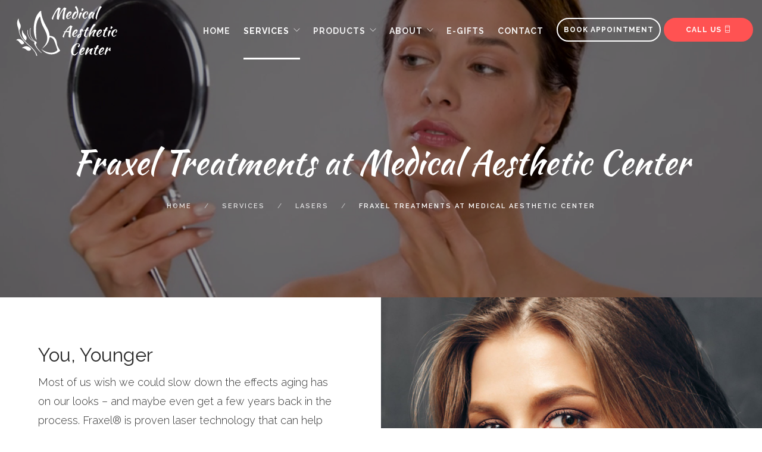

--- FILE ---
content_type: text/html; charset=UTF-8
request_url: https://medicalaestheticcenter.com/fraxel-treatments.php
body_size: 9163
content:

<!doctype html>
<html lang="en">

<head>
  <meta charset="utf-8">
  <meta http-equiv="content-type" content="text/html; charset=utf-8" />
  <meta name="robots" content="index, follow" />
  <meta name="keywords" content="Appointments available now, Hair removal, weight loss, Platelet rich facial, Vampire facelift,Botox,dysport,botox,Botox, Dysport, dysport, juvederm, radiesse, restylane, hair removal,acne scar treatment, acne laser skin treatment,skin laser resurfacing, zerona, zerona, ocean city nj, capemay, nj,Botox,Botox, Dysport, dysport, juviderm, radiesse, restylane,Bikini hair removal, Bikini Hair Removal, zerona, zerona, ocean city nj, capemay, nj,Botox,Botox, Dysport, dysport, juviderm, radiesse, restylane, hair removal, zerona, ,deals and specials,zerona,facial,microdermabrasion,facial and massage,stretch marks,stretch marks, microneedling,microneedling, ocean city nj, capemay, nj,Botox, Dysport, dysport, juviderm, radiesse, restylane, hair removal, zerona, zerona, ocean city nj, capemay nj, Atlantic city" />
  <meta name="title" content="Fraxel Treatments at Medical Aesthetic Center" />
  <meta name="description" content="Appointments available now, Hair removal, weight loss, Platelet rich facial, Vampire facelift,Botox,dysport,botox,Botox, Dysport, dysport, juviderm, radiesse" />
  <meta name="author" content="416-769-5250, www.infoempire.com" />
  <meta name="copyright" content="&copy;2026, Medical Aesthetic Center Aesthetic" />
  <META HTTP-EQUIV="pragma" CONTENT="no-cache">
  <META HTTP-EQUIV="Expires" CONTENT="-1">
  <meta name="facebook-domain-verification" content="mb8dw3zffngzby3ayzz0cykpd9e3h3" />
  <title>
    Fraxel Treatments at Medical Aesthetic Center  </title>
  <meta name="viewport" content="width=device-width, initial-scale=1">

  <!-- Favicons -->
  <link rel="apple-touch-icon" sizes="57x57" href="/img/favicon/apple-icon-57x57.png">
  <link rel="apple-touch-icon" sizes="60x60" href="/img/favicon/apple-icon-60x60.png">
  <link rel="apple-touch-icon" sizes="72x72" href="/img/favicon/apple-icon-72x72.png">
  <link rel="apple-touch-icon" sizes="76x76" href="/img/favicon/apple-icon-76x76.png">
  <link rel="apple-touch-icon" sizes="114x114" href="/img/favicon/apple-icon-114x114.png">
  <link rel="apple-touch-icon" sizes="120x120" href="/img/favicon/apple-icon-120x120.png">
  <link rel="apple-touch-icon" sizes="144x144" href="/img/favicon/apple-icon-144x144.png">
  <link rel="apple-touch-icon" sizes="152x152" href="/img/favicon/apple-icon-152x152.png">
  <link rel="apple-touch-icon" sizes="180x180" href="/img/favicon/apple-icon-180x180.png">
  <link rel="icon" type="image/png" sizes="192x192" href="/img/favicon/android-icon-192x192.png">
  <link rel="icon" type="image/png" sizes="32x32" href="/img/favicon/favicon-32x32.png">
  <link rel="icon" type="image/png" sizes="96x96" href="/img/favicon/favicon-96x96.png">
  <link rel="icon" type="image/png" sizes="16x16" href="/img/favicon/favicon-16x16.png">
  <link rel="manifest" href="/img/favicon/manifest.json">
  <meta name="msapplication-TileColor" content="#ffffff">
  <meta name="msapplication-TileImage" content="img/favicon/ms-icon-144x144.png">
  <meta name="theme-color" content="#ffffff">
  <meta property="og:image"content="https://medicalaestheticcenter.com/img/logo-white.svg" />
  <link href="/css/bootstrap.css" rel="stylesheet" type="text/css" media="all">
  <link href="/css/themify-icons.css" rel="stylesheet" type="text/css" media="all">
  <link href="/css/flexslider.css" rel="stylesheet" type="text/css" media="all">
  <link href="/css/lightbox.min.css" rel="stylesheet" type="text/css" media="all">
  <link href="/css/ytplayer.css" rel="stylesheet" type="text/css" media="all">
  <link href="/css/theme.css?Thursday 15th of January 2026 09:00:15 AM" rel="stylesheet" type="text/css" media="all">
  <!--<link href="/css/font-roboto.css" rel="stylesheet" type="text/css" media="all">-->
  <link href="/css/custom.css?Thursday 15th of January 2026 09:00:15 AM" rel="stylesheet" type="text/css" media="all">
  <link href="/css/animate.min.css" rel="stylesheet" type="text/css" media="all">
  <link href="https://fonts.googleapis.com/css?family=Kaushan+Script|Raleway:300,400,600,700&display=swap" rel="stylesheet">
  <link rel="stylesheet" href="https://cdnjs.cloudflare.com/ajax/libs/font-awesome/4.7.0/css/font-awesome.min.css" type="text/css" media="all">
	  
	  
	  
	  
	  <!-- NEW Facebook Pixel Code Nov. 10, 2020-->
<script>
  !function(f,b,e,v,n,t,s)
  {if(f.fbq)return;n=f.fbq=function(){n.callMethod?
  n.callMethod.apply(n,arguments):n.queue.push(arguments)};
  if(!f._fbq)f._fbq=n;n.push=n;n.loaded=!0;n.version='2.0';
  n.queue=[];t=b.createElement(e);t.async=!0;
  t.src=v;s=b.getElementsByTagName(e)[0];
  s.parentNode.insertBefore(t,s)}(window, document,'script',
  'https://connect.facebook.net/en_US/fbevents.js');
  fbq('init', '1662133463968546');
  fbq('track', 'PageView');
</script>
<noscript><img height="1" width="1" style="display:none"
  src="https://www.facebook.com/tr?id=1662133463968546&ev=PageView&noscript=1"
/></noscript>
<!-- End Facebook Pixel Code -->
	  
	  
	  
	  
	  
	  <!-- OLD Facebook Pixel Code -->
<script>
  !function(f,b,e,v,n,t,s)
  {if(f.fbq)return;n=f.fbq=function(){n.callMethod?
  n.callMethod.apply(n,arguments):n.queue.push(arguments)};
  if(!f._fbq)f._fbq=n;n.push=n;n.loaded=!0;n.version='2.0';
  n.queue=[];t=b.createElement(e);t.async=!0;
  t.src=v;s=b.getElementsByTagName(e)[0];
  s.parentNode.insertBefore(t,s)}(window, document,'script',
  'https://connect.facebook.net/en_US/fbevents.js');
  fbq('init', '466182244169613');
  fbq('track', 'PageView');
</script>
<noscript><img height="1" width="1" style="display:none"
  src="https://www.facebook.com/tr?id=466182244169613&ev=PageView&noscript=1"
/></noscript>
<!-- End Facebook Pixel Code -->
	  
	  
	  

</head>

<body class="btn-rounded nav-is-overlay">
  <div id="fb-root"></div>
  <script async defer crossorigin="anonymous" src="https://connect.facebook.net/en_US/sdk.js#xfbml=1&version=v6.0&appId=301928807272594&autoLogAppEvents=1"></script>
  <script src="https://www.google.com/recaptcha/api.js?render=6LeE4OcUAAAAAKh469jQ0Wj7aZvqnkbWEDTDIKbg"></script>
    <!-- Preloader -->
  <!--
<div id="preloader">
  <div id="status">&nbsp;</div>
</div>
-->
  <div class="nav-container"> <a id="top"></a>
    <nav class="absolute transparent scrolled">
      <div class="nav-bar">
        <div class="module left text-left"> <a href="/"> <img class="logo logo-light" alt="Medical Aesthetic Center" src="/img/logo-black.svg" height="70"> <img class="logo logo-dark" alt="Medical Aesthetic Center" src="/img/logo-white.svg" height="70"> </a> </div>
        <div class="module widget-handle mobile-toggle right visible-sm visible-xs"> <i class="ti-menu"></i> </div>
        <div class="module-group right">
          <div class="module left">
            <ul class="menu">
              <li ><a href="/">Home</a></li>
              <li class="active has-dropdown"> <a href="/services.php"> Services </a>
                <ul>
                  <li class="has-dropright"><a href="/lasers.php">LASERS <i class="fa fa-angle-right"></i></a>
                    <ul>
                      <li><a href="/clear-brilliant.php">Clear And Brilliant</a></li>
                      <li><a href="/fraxel-treatments.php">Fraxel Treatments</a></li>
                      <li><a href="/icon-palomar.php">Icon</a></li>
                      <li><a href="/laser-hair-removal.php">Laser Hair Removal</a></li>
                      <li><a href="/spider-vein-removal.php">Spider Veins Removal</a></li>
                      <li><a href="/picosure-laser.php">Picosure Laser</a></li>
						<li><a href="/helix-laser.php">HELIX Laser</a></li>
                    </ul>
                  </li>
                  <li class="has-dropright"><a href="/injectables.php">INJECTABLES <i class="fa fa-angle-right"></i></a>
                    <ul>
                      <li><a href="/botox-dysport.php">Botox / Dysport</a></li>
                      <li><a href="/dermal-fillers.php">Dermal Fillers</a></li>
                    </ul>
                  </li>
                  <li class="has-dropright"><a href="/face-body.php">FACE & BODY <i class="fa fa-angle-right"></i></a>
                    <ul>
                      <li><a href="/collagen-induction-therapy.php">Collagen Induction Therapy</a></li>
                      <li><a href="/platelet-rich-plasma-therapy.php">Hair Restoration</a></li>
                      <li><a href="/integrated-massage-therapy.php">Integrated Massage Therapy</a></li>
                      <li><a href="/liposonix.php">Liposonix</a></li>
                      <li><a href="/microdermabrasion-peel.php">Microdermabrasion and Acne Treatments</a></li>
                      <li><a href="/microneedling.php">Microneedling</a></li>
                      <li><a href="/pdo.php">Pdo Thread Lift</a></li>
                      <li><a href="/platelet-rich-plasma-therapy.php">Platelet Rich Plasma Therapy</a></li>
                      <li><a href="/sclerotherapy.php">Spider Veins - Sclerotherapy</a></li>
                      <li><a href="/ultherapy.php">Ultherapy</a></li>
                      <li><a href="/velashape.php">Velashape</a></li>
                      <li><a href="/emsculpt.php">EMSculpt</a></li>
                      <li><a href="/hydrafacial.php">HydraFacial</a></li>
                      <li><a href="/fractora-morpheus.php">Fractora/Morpheus by InMode</a></li>
						<li><a href="/everesse.php">Everesse</a></li>
                    </ul>
                  </li>
                  <li class="has-dropright"><a href="/medical-procedures.php">MEDICAL PROCEDURES <i class="fa fa-angle-right"></i></a>
                    <ul>
                      <li><a href="/hormone-therapy.php">Hormone Therapy</a></li>
                      <li><a href="/nail-fungus.php">Nail Fungus</a></li>
                      <li><a href="/melasma.php">Melasma</a></li>
                      <li><a href="/eyelid-surgery.php">Eyelid Surgery</a></li>
                      <li><a href="/earlobe-repair.php">Earlobe Repair</a></li>
                    </ul>
                  </li>
                  <li><a href="/skin-care.php">SKIN CARE</a></li>
					
                </ul>
              </li>
            <li class ="has-dropdown"> <a href="/products.php"> Products </a>
                <ul>
					  <li><a href="/fys-vitamin-c.php">FYS VITAMIN C</a></li>
					 </ul>
				</li>
				
				 <li class ="has-dropdown"> <a href="/about.php"> About </a>
                <ul>
					  <li><a href="/about.php">About us</a></li>
					  <li><a href="/testimonials.php">Testimonials</a></li>
					<li><a href="/gallery.php">Gallery</a></li>
					<li ><a href="/blog.php">Blogs</a> </li>
              <li ><a href="/faq.php">FAQ</a> </li>
					 </ul>
				</li>
				
				
				<li><a href="https://na0.meevo.com/EgiftApp/home?tenantId=103576&locationId=106611" target="_blank">E-GIFTS</a></li>
              
              <li ><a href="/contact.php">Contact</a></li>
            </ul>
          </div>


          <a data-num="609-938-0666" class="btn btn-call click-to-reveal " data-tag="Header Phone">Call us <i class="ti-mobile"></i></a><a href="tel:609-938-0666" class="hidden btn btn-call">609-938-0666 <i class="ti-mobile"></i></a>

          <a href="/contact.php" class="btn btn-book btn-white">Book appointment</a>

          <!--end of menu module-->

        </div>
        <!--end of module group-->
      </div>
    </nav>
  </div><div class="main-container">
	<section class="page-title page-title-2 image-bg overlay">
		<div class="background-image-holder">
			<img alt="Medical Aesthetic Center" class="background-image" src="assets/img/bg/bg-woman.jpg"/>
		</div>
         <div class="fs-vid-background">
                    <video autoplay muted loop playsinline>
                        <source src="video/fraxel.mp4" type="video/mp4">
                    </video>
     </div>
		<div class="container">
			<div class="row">
				<div class="col-sm-12 text-center">
					<h1 class="cursive mb24">Fraxel Treatments at Medical Aesthetic Center</h1>
					
					<ol class="breadcrumb breadcrumb-2">
						<li><a href="index.php">Home</a></li>
						<li><a href="services.php">Services</a></li>
                        <li><a href="lasers.php">Lasers</a></li>
						<li class="active">Fraxel Treatments at Medical Aesthetic Center</li>
					</ol>
				</div>
			</div>
		</div>
	</section>
    
    
    <section class="image-square right pt-sm-32 pb-sm-0 mb-sm-0">
                
                <div class="col-md-6 content">
                 
                    <h3>You, Younger</h3>
<p>Most of us wish we could slow down the effects aging has on our looks – and maybe even get a few years back in the process. Fraxel® is proven laser technology that can help reverse the visible effects of aging, naturally helping you look as young as you feel. With Fraxel, change isn’t drastic or scary – it’s you, just younger.</p>
					

				
		<a href="#" class="btn  mb16 readmore trackme" data-tag="Read me button">Read more</a>&nbsp;
                    <div class="modal-container inline-block"> <a class="btn mb16 btn-modal trackme" href="" data-tag="Ask the expert">Ask the expert <i class="ti-comment-alt"></i></a>
  <div class="foundry_modal text-center">
    <h4 class="uppercase">Ask the expert</h4>
                            <form class="form-email">
                                <input type="text" name="name" placeholder="Your name" required />
								<input type="text"  name="phone" placeholder="Phone number" required />
                                <input type="text" name="email" placeholder="Email" required/>
                                <textarea name="message" rows="4" placeholder="Message" required></textarea>
                                <input type="hidden" name="form" value="contact" required />
                                <button type="submit">Send Message</button>
                            </form>  </div>
</div>
<div class="mb32 text-center">

<p class="mb8 color-primary">Enter your phone number to receive<br>
  <span class="uppercase bold">an exclusive quote for
  fraxel treatments  </span></p>
<div id="form-container">
    <form action="lib/priceSender.php" class="price-form">
        <input type="hidden" name="service" value="fraxel treatments">
        <input type="text" name="phone" id="phone" placeholder="Your phone number"> 
        <button type="submit" class="mb8">Get a quote <i class="ti-comment-alt"></i></button>
    </form>
    <div id="message"></div>
</div></div>					
					
				
		
                </div>
	 
	 <div class="col-md-6 image mb-sm-0">
                    <div class="background-image-holder">
                        <img alt="image" class="background-image" src="assets/img/services/fraxel.jpg" />
                    </div>
                </div>
  </section>


<section class="morehidden bg-secondary">
		        <div class="container">
		            <div class="row">
		                <div class="col-sm-12 content">



<h4>Fraxel is effective on:</h4>

<ul data-bullet="ti-check-box">
<li>Fine lines and wrinkles – like crow’s feet and brow lines</li>
<li>Surface scarring – erasing effects of acne and other scarring</li>
<li>Pigmentation – minimizing the appearance of age spots</li>
<li>Sun damage – helping heal dangerous skin damage</li>
<li>Actinic Keratosis (AK) – a common pre-cancerous skin condition</li></ul><br>

<p><strong>With over a decade of treatments, Fraxel technology is proven science that gets real results.</strong></p>

<p>Fraxel is an advanced technology – but how it works shouldn’t be a mystery. Here are some details on the treatment and the science behind it. Remember, every patient’s circumstances are different, so for specifics, it’s best to talk to your Fraxel physician one-on-one.</p>

<h3>Fraxel at Work</h3>  

<img src="assets/img/fraxel-work.jpg" alt="Fraxel at Work" width="600" height="144" class="cast-shadow mb16">

<p>1. "Smart scanning" hand piece ensures consistency and safety.<br>
2. Lasers penetrate top skin layers. <br>
3. Fraxel light energy stimulates collagen, and resurfaces the top skin layer.<br>
4. Your skin's natural rejuvenation process smoothes wrinkles and scars by stimulating collagen.</p>
 
<h3>Treatment Facts and Guidelines</h3>  

<h4>Duration</h4>	
<p>Fraxel treatments usually last between 15-45 minutes</p>
<h4>Treatment Regimen</h4>	
<p>Most patients see the best results with 1-5 Fraxel treatments</p>
<h4>Results</h4>	
<p>Fraxel works with your body’s natural skin cells, so results typically take 1-3 weeks to take effect.</p> 
<h4>Comfort</h4>	
<p>Most Fraxel patients report the sensation of a "light sunburn" immediately after treatment, but treatment plans can vary, so ask your physician about the specifics of your treatment.</p>

<h4>Safety and Side Effects</h4>
<p>With a track record of over 800,000 treatments, Fraxel technology is proven to be safe and effective for multiple indications. But because skin types and conditions can vary, some side effects are possible.</p>

<h3>ADVANCED SKIN SCIENCE</h3>
<p>Fraxel laser treatment removes years from the skin's appearance—without the degree of risks and side effects commonly associated with other procedures. That's because our team of scientists, physicians, clinicians and engineers are dedicated to developing safe, effective solutions for rejuvenating your skin. </p>

<p>The Fraxel track record speaks for itself:</p>

<ul data-bullet="ti-check-box">
<li>Excellent safety record with more than 800,000 treatments performed</li>
<li>Extensive clinical and tissue research</li>
<li>Ongoing clinical trials in our state-of-the-art Solta Medical Aesthetic Center located within Solta corporate headquarters</li>
<li>Ongoing testing and research by our on-site biomedical engineering team</li>
<li>Safe and effective on most skin types, on and off the face, for men and women</li></ul>

<p>When you get a Fraxel treatment, you can feel confident you're receiving a safe, effective procedure. Fraxel is a treatment you can trust.</p>



<br>

 
 <h4>Gallery</h4>

<div class="row mt16">


                
             <div class="col-sm-4">  
<div class="image-caption cast-shadow mb-xs-32"> 
                    <a href="assets/img/gallery/cosmetic_fraxel-frontFace.jpg" title="Fraxel Before &amp; After" data-lightbox="true">
                        <img src="assets/img/gallery/cosmetic_fraxel-frontFace.jpg" alt="Fraxel Before &amp; After">
                        <div class="caption">
                            <p>Fraxel: Before &amp; After</p>
                        </div>
                    </a>
                </div>
               </div> 
                    
               <div class="col-sm-4">  
<div class="image-caption cast-shadow mb-xs-32"> 
                    <a href="assets/img/gallery/Fraxel_1927.jpg" title="Fraxel Before &amp; After" data-lightbox="true">
                        <img src="assets/img/gallery/Fraxel_1927.jpg" alt="Fraxel Before &amp; After">
                        <div class="caption">
                            <p>Fraxel: Before &amp; After</p>
                        </div>
                    </a>
                </div>
                </div>
                  
              <div class="col-sm-4">  
<div class="image-caption cast-shadow mb-xs-32"> 
                    <a href="assets/img/gallery/fraxel.jpg" title="Fraxel Before &amp; After" data-lightbox="true">
                        <img src="assets/img/gallery/fraxel.jpg" alt="Fraxel Before &amp; After">
                        <div class="caption">
                            <p>Fraxel: Before &amp; After</p>
                        </div>
                    </a>
                </div>
                </div>
    </div> 
    <div class="row mt32">
                
                 <div class="col-sm-4">  
<div class="image-caption cast-shadow mb-xs-32"> 
                    <a href="assets/img/gallery/FraxelD1a.jpg" title="Fraxel Before &amp; After" data-lightbox="true">
                        <img src="assets/img/gallery/FraxelD1a.jpg" alt="Fraxel Before &amp; After">
                        <div class="caption">
                            <p>Fraxel: Before &amp; After</p>
                        </div>
                    </a>
                </div>
                </div>
             </div>
             

       </div>
            


      </div>



  </section>
	

 <section class=" image-bg overlay ">
                <div class="background-image-holder">
                    <img alt="Background Image" class="background-image" src="assets/img/bg/bg-cta.jpg" />
                </div>
                <div class="container">
                    <div class="row">
                        <div class="col-md-8 col-md-offset-2 text-center">
                            <h3 class="uppercase mb32">Get free consultation about<br>
<strong>fraxel treatments</strong></h3>
                            
                             <a data-num="609-938-0666" class="btn click-to-reveal btn-lg btn-minwidth" data-tag="Header Phone" >Call us now <i class="ti-mobile"></i></a><a href="tel:609-938-0666" class="hidden btn btn-lg btn-minwidth" >609-938-0666 <i class="ti-mobile"></i></a> 
          
        <a href="contact.php" class="btn btn-lg btn-filled  btn-minwidth">Book appointment <i class="ti-calendar"></i></a> 
                        </div>
                    </div>
                    
                </div>
              
            
            </section>


<section class="bg-primary pt48 pb48">
	<div class="container">
		<div class="row">
                <div class="col-md-8 col-md-offset-2 text-center">
                    <p class="mb8 text-center">Enter your phone number to receive<br>
  <span class="uppercase bold">an exclusive quote for
  fraxel treatments  </span></p>
                    <div class="row"> 
                        <div class="col-md-8 col-md-offset-2 text-center">
					<div id="form-container">
    <form action="lib/priceSender.php" class="price-form">
        <input type="hidden" name="service" value="fraxel treatments">
        <input type="text" name="phone" id="phone" placeholder="Your phone number"> 
        <button type="submit" class="mb8">Get a quote <i class="ti-comment-alt"></i></button>
    </form>
    <div id="message"></div>
</div>                          <br clear="all">
                        </div>
        </div>
			</div>
		</div>

	</div>

</section>

<section class="page-title page-title-1 image-bg overlay">
                <div class="background-image-holder">
                    <img alt="financing available" class="background-image" src="assets/img/bg/bg-financing.jpg" />
                </div>
                <div class="container">
                    <div class="row">
                      <div class="col-sm-12 text-center">
                        <h3 class="uppercase mb0">Financing Available</h3>
						  <p>We have deferred interest financing options and we can get you pre-approved with no credit check.</p>
						  <p><a href="https://www.carecredit.com/go/FTV939/" class="btn" target="_blank">Apply now</a></p>
						  <a href="https://www.carecredit.com/go/FTV939/" target="_blank"><img src="assets/img/carecredit.png" alt="Apply for CareCredit Financing" class="mb0" width="300" height="70"></a>
                        </div>
                    </div>
                    <!--end of row-->
                </div>
                <!--end of container-->
               
            </section>

<footer class="bg-dark">
  <div class="container">
    <div class="row">


      <div class="col-md-4 pb16 text-center-xs">
        <a href="/"><img src="/img/logo-white.svg" alt="Medical Aesthetic Center Logo" class=" mb16" width="300" height="150"></a>
        <p class="mb24">Plaza 9, 293A US Route 9 South, Marmora, NJ 08223, USA</p>


        <a data-num="609-938-0666" class="btn btn-white click-to-reveal mb16" data-tag="Header Phone">Call us <i class="ti-mobile"></i></a><a href="tel:609-938-0666" class="hidden btn btn-white btn-lg mb16">609-938-0666 <i class="ti-mobile"></i></a>
        <div class="modal-container inline-block"> <a class="btn mb16 btn-white btn-modal trackme" href="" data-tag="Email us">Email Us <i class="ti-comment-alt"></i></a>
          <div class="foundry_modal text-center">
            <h4 class="uppercase">Ask the expert</h4>
                            <form class="form-email">
                                <input type="text" name="name" placeholder="Your name" required />
								<input type="text"  name="phone" placeholder="Phone number" required />
                                <input type="text" name="email" placeholder="Email" required/>
                                <textarea name="message" rows="4" placeholder="Message" required></textarea>
                                <input type="hidden" name="form" value="contact" required />
                                <button type="submit">Send Message</button>
                            </form>          </div>
        </div>


        
      </div>


      <div class="col-md-4 pb16">
        <iframe src="https://www.google.com/maps/embed?pb=!1m14!1m8!1m3!1d6178.687804428751!2d-74.654004!3d39.257763!3m2!1i1024!2i768!4f13.1!3m3!1m2!1s0x0%3A0xa9bc836d62bdb437!2sMedical%20Aesthetic%20Center!5e0!3m2!1sen!2sca!4v1582749898416!5m2!1sen!2sca" width="100%" height="450" frameborder="0" style="border:0; height: 340px; width: 100%; " allowfullscreen=""></iframe>
		  <ul class="list-inline social-list pt8 text-center mt8">
          <li><a href="https://www.facebook.com/medicalaestheticcenter1?fref=ts" target="_blank"> <i class="ti-facebook icon icon-sm"></i> </a></li>
		  <li><a href="https://www.instagram.com/aestheticdoctors/" target="_blank"> <i class="ti-instagram icon icon-sm"></i> </a></li>
          <li><a href="https://twitter.com/aesthetictreat" target="_blank"> <i class="ti-twitter icon icon-sm"></i> </a> </li>
          <li><a href="https://www.youtube.com/channel/UCNJfOsL1oGrgKHsTDe9AULQ" target="_blank"> <i class="ti-youtube icon icon-sm"></i> </a> </li>
        

        </ul>
      </div>

      <div class="col-md-4 pb16">

        <div class="widget">
          <h6 class="title">MENU</h6>
          <hr>
          <ul class="mb0">
            <li><a href="/lasers.php">
                <h5>LASERS</h5>
              </a></li>
            <li><a href="/injectables.php">
                <h5>INJECTABLES</h5>
              </a></li>
            <li><a href="/face-body.php">
                <h5>FACE & BODY</h5>
              </a></li>
            <li><a href="/medical-procedures.php">
                <h5>MEDICAL PROCEDURES</h5>
              </a></li>
            <li><a href="/skin-care.php">
                <h5>SKIN CARE</h5>
              </a></a></li>
            <li><a href="/about.php">
                <h5>ABOUT</h5>
              </a></li>
		  <li><a href="/gallery.php"><h5>GALLERY</h5></a></li>
            <li><a href="/blog.php">
                <h5>BLOGS</h5>
              </a> </li>
            <li><a href="/faq.php">
                <h5>FAQ</h5>
              </a> </li>
		  <li><a href="https://na0.meevo.com/EgiftApp/home?tenantId=103576&locationId=106611" target="_blank"><h5>E-GIFTS</h5></a></li>
            <li><a href="/contact.php">
                <h5>CONTACT US</h5>
              </a></li>

          </ul>
        </div>
      </div>

<!--
      <div class="col-sm-12 text-center pb24">
               <div class="fb-page" data-href="https://www.facebook.com/medicalaestheticcenter1/" data-tabs="timeline" data-width="" data-height="400" data-small-header="true" data-adapt-container-width="true" data-hide-cover="false" data-show-facepile="true"><blockquote cite="https://www.facebook.com/medicalaestheticcenter1/" class="fb-xfbml-parse-ignore"><a href="https://www.facebook.com/medicalaestheticcenter1/">Medical Aesthetic Center</a></blockquote></div>
      </div>
-->



    </div>

    <div class="row">
      <div class="col-sm-12 text-center"> <a class="btn btn-sm fade-half back-to-top inner-link" href="#top"><i class="ti-angle-up"></i></a><br>
        <span class="fade-half"><small>Medical Aesthetic Center &copy; Copyright 2026</small></span><br>
        <span class="fade-half" style="font-size:12px;"> <a href="https://infoempire.com" target="_blank" style="font-weight: 300;">Design, SEO &amp; support by InfoEmpire</a></span> </div>
    </div>
  </div>


</footer>
</div>





<script src="/js/jquery.min.js"></script>
<script src="/js/bootstrap.min.js"></script>

<script src="/js/flexslider.min.js"></script>
<script src="/js/lightbox.min.js"></script>
<script src="/js/masonry.min.js"></script>
<!--
<script src="/js/flickr.js"></script> 
<script src="/js/masonry.min.js"></script> 
<script src="/js/twitterfetcher.min.js"></script> 
<script src="/js/spectragram.min.js"></script> 
<script src="/js/countdown.min.js"></script> 
<script src="/js/ytplayer.min.js"></script> 
-->







<script src="/js/smooth-scroll.min.js"></script>
<script src="/js/parallax.js"></script>
<script src="/js/jquery-input-mask-phone-number.min.js"></script>
<script src="/js/scripts.js"></script>



<!--


<style>
	
	.video-widget-fixed {display:none;}
.video-widget-fixed .row, .video-widget-fixed .container {width:300px;}

.video-widget-fixed {width:300px; height:170px; position: fixed; bottom: 20px; left:20px; z-index: 954945;
box-shadow:
  0 2.8px 2.2px rgba(0, 0, 0, 0.034),
  0 6.7px 5.3px rgba(0, 0, 0, 0.048),
  0 12.5px 10px rgba(0, 0, 0, 0.06),
  0 22.3px 17.9px rgba(0, 0, 0, 0.072),
  0 41.8px 33.4px rgba(0, 0, 0, 0.086),
  0 100px 80px rgba(0, 0, 0, 0.12)
;

border-radius:5px;

}
.video-widget-fixed .btn {font-size:16px; position:relative}
.video-widget-fixed .btn:hover {color:#333 !important;}
	
	

.video-widget-fixed i {
    font-size: 25px;
    vertical-align: bottom;
    line-height: 38px;
    margin-left: 9px;
}
	
	.closer {background:rgba(0,0,0,0.98); width: 30px; height:30px; border-radius: 50%; position: absolute; left:-15px; top:-15px; display: block; }
	
	.video-widget-fixed small {background: red;
    box-shadow: 0 0 0 0 rgba(255,0,0,0.5);
    width: 5px;
    height: 5px;
    display: block;
    -webkit-animation: pulse-btn 1.5s infinite;
    border-radius: 50%;
    position: absolute;
    right: 39px;
    top: 16px;}
	
	@-webkit-keyframes pulse-btn {
  0% {
    -moz-transform: scale(0.9);
    -ms-transform: scale(0.9);
    -webkit-transform: scale(0.9);
    transform: scale(0.9);
  }
  70% {
    -moz-transform: scale(1.5);
    -ms-transform: scale(1.5);
    -webkit-transform: scale(1.5);
    transform: scale(1.5);
    box-shadow: 0 0 0 30px rgba(255,0,0, 0);
  }
  100% {
    -moz-transform: scale(0.9);
    -ms-transform: scale(0.9);
    -webkit-transform: scale(0.9);
    transform: scale(0.9);
    box-shadow: 0 0 0 0 rgba(255,0,0, 0);
		}
	}
</style>


<div class="video-widget-fixed image-bg  overlay vid-bg">

                <div class="background-image-holder">
                    <img alt="Background Image" class="background-image" src="img/bg-woman-sm.jpg">
                </div>
                <div class="fs-vid-background">
                    <video autoplay muted loop playsinline>
                        <source src="video/consultation.mp4" type="video/mp4">
                    </video>
                </div>
                <div class="container v-align-transform">
                   <div class="row">
                        <div class="text-center">
							<a href="/" class="closer">X</a>
                          <h6 class="text-uppercase mb0 mt80">Virtual video consultation</h6>
                            <p class="m0"><a href="https://medicalaestheticcenter.com/live-video-chat-consultation" class="btn mb0" target="_blank">	
								connect now<i class="ti-video-camera"></i> <small></small></a>
							</p>
                        </div>
                    </div>
                </div>
            </div>


<script>
$(".video-widget-fixed").delay(500).fadeIn('slow');
	
	$('.closer').on('click', function() {
		event.preventDefault();
			$('.video-widget-fixed').fadeOut(500);
    });

</script>
-->


<script>
  //$(window).on('load', function() { 
  //		$('#status').fadeOut(); 
  //		$('#preloader').delay(350).fadeOut('slow'); 
  //		$('body').delay(350).css({
  //			'overflow': 'visible'
  //		});
  //        
  //        
  //        
  //        
  //	})




  $(document).ready(function() {
    $(".form-email, .contact-form").submit(function(e) {
      e.preventDefault()
      var form = $(this)
      grecaptcha.ready(function() {
        grecaptcha.execute('6LeE4OcUAAAAAKh469jQ0Wj7aZvqnkbWEDTDIKbg', {
          action: 'homepage'
        }).then(function(token) {
          form.prepend('<input type="hidden" name="token" value="' + token + '">')
          $.ajax({
            type: 'post',
            url: 'lib/form-handler.php',
            data: form.serialize(),
            success: function(result) {

              form.toggle()
              form.after("<div>Thanks for your submission, we will be in touch shortly.</div>")
            }
          })
        })
      })
    })
    $('.click-to-reveal').click(function() {
      $.ajax({
        type: "post",
        url: "/activity/tracker.php",
        data: {
          activity: 'call',
          tag: $(this).data('tag'),
        },
        success: function(response) {
        }
      });
      // $(this).parent().html($(this).data('num'));
      $(this).next('a.hidden').toggleClass('hidden');
      $(this).hide();

    });

    $('.submit_on_enter').keydown(function(event) {
      // enter has keyCode = 13, change it if you want to use another button
      if (event.keyCode == 13) {
        this.form.submit();
        return false;
      }
    });
    $('#phone').usPhoneFormat({
      format: '(xxx) xxx-xxxx',
    });

  });
</script>
<script>
	$(document).on('submit','form',function(){
		console.log('form submitted');
		fbq('track', 'Lead');
	})
</script>


<div id="lightboxOverlay" class="lightboxOverlay" style="display: none;"></div>




</body>

</html>

--- FILE ---
content_type: text/html; charset=utf-8
request_url: https://www.google.com/recaptcha/api2/anchor?ar=1&k=6LeE4OcUAAAAAKh469jQ0Wj7aZvqnkbWEDTDIKbg&co=aHR0cHM6Ly9tZWRpY2FsYWVzdGhldGljY2VudGVyLmNvbTo0NDM.&hl=en&v=PoyoqOPhxBO7pBk68S4YbpHZ&size=invisible&anchor-ms=20000&execute-ms=30000&cb=n7n1pzpth8gf
body_size: 48468
content:
<!DOCTYPE HTML><html dir="ltr" lang="en"><head><meta http-equiv="Content-Type" content="text/html; charset=UTF-8">
<meta http-equiv="X-UA-Compatible" content="IE=edge">
<title>reCAPTCHA</title>
<style type="text/css">
/* cyrillic-ext */
@font-face {
  font-family: 'Roboto';
  font-style: normal;
  font-weight: 400;
  font-stretch: 100%;
  src: url(//fonts.gstatic.com/s/roboto/v48/KFO7CnqEu92Fr1ME7kSn66aGLdTylUAMa3GUBHMdazTgWw.woff2) format('woff2');
  unicode-range: U+0460-052F, U+1C80-1C8A, U+20B4, U+2DE0-2DFF, U+A640-A69F, U+FE2E-FE2F;
}
/* cyrillic */
@font-face {
  font-family: 'Roboto';
  font-style: normal;
  font-weight: 400;
  font-stretch: 100%;
  src: url(//fonts.gstatic.com/s/roboto/v48/KFO7CnqEu92Fr1ME7kSn66aGLdTylUAMa3iUBHMdazTgWw.woff2) format('woff2');
  unicode-range: U+0301, U+0400-045F, U+0490-0491, U+04B0-04B1, U+2116;
}
/* greek-ext */
@font-face {
  font-family: 'Roboto';
  font-style: normal;
  font-weight: 400;
  font-stretch: 100%;
  src: url(//fonts.gstatic.com/s/roboto/v48/KFO7CnqEu92Fr1ME7kSn66aGLdTylUAMa3CUBHMdazTgWw.woff2) format('woff2');
  unicode-range: U+1F00-1FFF;
}
/* greek */
@font-face {
  font-family: 'Roboto';
  font-style: normal;
  font-weight: 400;
  font-stretch: 100%;
  src: url(//fonts.gstatic.com/s/roboto/v48/KFO7CnqEu92Fr1ME7kSn66aGLdTylUAMa3-UBHMdazTgWw.woff2) format('woff2');
  unicode-range: U+0370-0377, U+037A-037F, U+0384-038A, U+038C, U+038E-03A1, U+03A3-03FF;
}
/* math */
@font-face {
  font-family: 'Roboto';
  font-style: normal;
  font-weight: 400;
  font-stretch: 100%;
  src: url(//fonts.gstatic.com/s/roboto/v48/KFO7CnqEu92Fr1ME7kSn66aGLdTylUAMawCUBHMdazTgWw.woff2) format('woff2');
  unicode-range: U+0302-0303, U+0305, U+0307-0308, U+0310, U+0312, U+0315, U+031A, U+0326-0327, U+032C, U+032F-0330, U+0332-0333, U+0338, U+033A, U+0346, U+034D, U+0391-03A1, U+03A3-03A9, U+03B1-03C9, U+03D1, U+03D5-03D6, U+03F0-03F1, U+03F4-03F5, U+2016-2017, U+2034-2038, U+203C, U+2040, U+2043, U+2047, U+2050, U+2057, U+205F, U+2070-2071, U+2074-208E, U+2090-209C, U+20D0-20DC, U+20E1, U+20E5-20EF, U+2100-2112, U+2114-2115, U+2117-2121, U+2123-214F, U+2190, U+2192, U+2194-21AE, U+21B0-21E5, U+21F1-21F2, U+21F4-2211, U+2213-2214, U+2216-22FF, U+2308-230B, U+2310, U+2319, U+231C-2321, U+2336-237A, U+237C, U+2395, U+239B-23B7, U+23D0, U+23DC-23E1, U+2474-2475, U+25AF, U+25B3, U+25B7, U+25BD, U+25C1, U+25CA, U+25CC, U+25FB, U+266D-266F, U+27C0-27FF, U+2900-2AFF, U+2B0E-2B11, U+2B30-2B4C, U+2BFE, U+3030, U+FF5B, U+FF5D, U+1D400-1D7FF, U+1EE00-1EEFF;
}
/* symbols */
@font-face {
  font-family: 'Roboto';
  font-style: normal;
  font-weight: 400;
  font-stretch: 100%;
  src: url(//fonts.gstatic.com/s/roboto/v48/KFO7CnqEu92Fr1ME7kSn66aGLdTylUAMaxKUBHMdazTgWw.woff2) format('woff2');
  unicode-range: U+0001-000C, U+000E-001F, U+007F-009F, U+20DD-20E0, U+20E2-20E4, U+2150-218F, U+2190, U+2192, U+2194-2199, U+21AF, U+21E6-21F0, U+21F3, U+2218-2219, U+2299, U+22C4-22C6, U+2300-243F, U+2440-244A, U+2460-24FF, U+25A0-27BF, U+2800-28FF, U+2921-2922, U+2981, U+29BF, U+29EB, U+2B00-2BFF, U+4DC0-4DFF, U+FFF9-FFFB, U+10140-1018E, U+10190-1019C, U+101A0, U+101D0-101FD, U+102E0-102FB, U+10E60-10E7E, U+1D2C0-1D2D3, U+1D2E0-1D37F, U+1F000-1F0FF, U+1F100-1F1AD, U+1F1E6-1F1FF, U+1F30D-1F30F, U+1F315, U+1F31C, U+1F31E, U+1F320-1F32C, U+1F336, U+1F378, U+1F37D, U+1F382, U+1F393-1F39F, U+1F3A7-1F3A8, U+1F3AC-1F3AF, U+1F3C2, U+1F3C4-1F3C6, U+1F3CA-1F3CE, U+1F3D4-1F3E0, U+1F3ED, U+1F3F1-1F3F3, U+1F3F5-1F3F7, U+1F408, U+1F415, U+1F41F, U+1F426, U+1F43F, U+1F441-1F442, U+1F444, U+1F446-1F449, U+1F44C-1F44E, U+1F453, U+1F46A, U+1F47D, U+1F4A3, U+1F4B0, U+1F4B3, U+1F4B9, U+1F4BB, U+1F4BF, U+1F4C8-1F4CB, U+1F4D6, U+1F4DA, U+1F4DF, U+1F4E3-1F4E6, U+1F4EA-1F4ED, U+1F4F7, U+1F4F9-1F4FB, U+1F4FD-1F4FE, U+1F503, U+1F507-1F50B, U+1F50D, U+1F512-1F513, U+1F53E-1F54A, U+1F54F-1F5FA, U+1F610, U+1F650-1F67F, U+1F687, U+1F68D, U+1F691, U+1F694, U+1F698, U+1F6AD, U+1F6B2, U+1F6B9-1F6BA, U+1F6BC, U+1F6C6-1F6CF, U+1F6D3-1F6D7, U+1F6E0-1F6EA, U+1F6F0-1F6F3, U+1F6F7-1F6FC, U+1F700-1F7FF, U+1F800-1F80B, U+1F810-1F847, U+1F850-1F859, U+1F860-1F887, U+1F890-1F8AD, U+1F8B0-1F8BB, U+1F8C0-1F8C1, U+1F900-1F90B, U+1F93B, U+1F946, U+1F984, U+1F996, U+1F9E9, U+1FA00-1FA6F, U+1FA70-1FA7C, U+1FA80-1FA89, U+1FA8F-1FAC6, U+1FACE-1FADC, U+1FADF-1FAE9, U+1FAF0-1FAF8, U+1FB00-1FBFF;
}
/* vietnamese */
@font-face {
  font-family: 'Roboto';
  font-style: normal;
  font-weight: 400;
  font-stretch: 100%;
  src: url(//fonts.gstatic.com/s/roboto/v48/KFO7CnqEu92Fr1ME7kSn66aGLdTylUAMa3OUBHMdazTgWw.woff2) format('woff2');
  unicode-range: U+0102-0103, U+0110-0111, U+0128-0129, U+0168-0169, U+01A0-01A1, U+01AF-01B0, U+0300-0301, U+0303-0304, U+0308-0309, U+0323, U+0329, U+1EA0-1EF9, U+20AB;
}
/* latin-ext */
@font-face {
  font-family: 'Roboto';
  font-style: normal;
  font-weight: 400;
  font-stretch: 100%;
  src: url(//fonts.gstatic.com/s/roboto/v48/KFO7CnqEu92Fr1ME7kSn66aGLdTylUAMa3KUBHMdazTgWw.woff2) format('woff2');
  unicode-range: U+0100-02BA, U+02BD-02C5, U+02C7-02CC, U+02CE-02D7, U+02DD-02FF, U+0304, U+0308, U+0329, U+1D00-1DBF, U+1E00-1E9F, U+1EF2-1EFF, U+2020, U+20A0-20AB, U+20AD-20C0, U+2113, U+2C60-2C7F, U+A720-A7FF;
}
/* latin */
@font-face {
  font-family: 'Roboto';
  font-style: normal;
  font-weight: 400;
  font-stretch: 100%;
  src: url(//fonts.gstatic.com/s/roboto/v48/KFO7CnqEu92Fr1ME7kSn66aGLdTylUAMa3yUBHMdazQ.woff2) format('woff2');
  unicode-range: U+0000-00FF, U+0131, U+0152-0153, U+02BB-02BC, U+02C6, U+02DA, U+02DC, U+0304, U+0308, U+0329, U+2000-206F, U+20AC, U+2122, U+2191, U+2193, U+2212, U+2215, U+FEFF, U+FFFD;
}
/* cyrillic-ext */
@font-face {
  font-family: 'Roboto';
  font-style: normal;
  font-weight: 500;
  font-stretch: 100%;
  src: url(//fonts.gstatic.com/s/roboto/v48/KFO7CnqEu92Fr1ME7kSn66aGLdTylUAMa3GUBHMdazTgWw.woff2) format('woff2');
  unicode-range: U+0460-052F, U+1C80-1C8A, U+20B4, U+2DE0-2DFF, U+A640-A69F, U+FE2E-FE2F;
}
/* cyrillic */
@font-face {
  font-family: 'Roboto';
  font-style: normal;
  font-weight: 500;
  font-stretch: 100%;
  src: url(//fonts.gstatic.com/s/roboto/v48/KFO7CnqEu92Fr1ME7kSn66aGLdTylUAMa3iUBHMdazTgWw.woff2) format('woff2');
  unicode-range: U+0301, U+0400-045F, U+0490-0491, U+04B0-04B1, U+2116;
}
/* greek-ext */
@font-face {
  font-family: 'Roboto';
  font-style: normal;
  font-weight: 500;
  font-stretch: 100%;
  src: url(//fonts.gstatic.com/s/roboto/v48/KFO7CnqEu92Fr1ME7kSn66aGLdTylUAMa3CUBHMdazTgWw.woff2) format('woff2');
  unicode-range: U+1F00-1FFF;
}
/* greek */
@font-face {
  font-family: 'Roboto';
  font-style: normal;
  font-weight: 500;
  font-stretch: 100%;
  src: url(//fonts.gstatic.com/s/roboto/v48/KFO7CnqEu92Fr1ME7kSn66aGLdTylUAMa3-UBHMdazTgWw.woff2) format('woff2');
  unicode-range: U+0370-0377, U+037A-037F, U+0384-038A, U+038C, U+038E-03A1, U+03A3-03FF;
}
/* math */
@font-face {
  font-family: 'Roboto';
  font-style: normal;
  font-weight: 500;
  font-stretch: 100%;
  src: url(//fonts.gstatic.com/s/roboto/v48/KFO7CnqEu92Fr1ME7kSn66aGLdTylUAMawCUBHMdazTgWw.woff2) format('woff2');
  unicode-range: U+0302-0303, U+0305, U+0307-0308, U+0310, U+0312, U+0315, U+031A, U+0326-0327, U+032C, U+032F-0330, U+0332-0333, U+0338, U+033A, U+0346, U+034D, U+0391-03A1, U+03A3-03A9, U+03B1-03C9, U+03D1, U+03D5-03D6, U+03F0-03F1, U+03F4-03F5, U+2016-2017, U+2034-2038, U+203C, U+2040, U+2043, U+2047, U+2050, U+2057, U+205F, U+2070-2071, U+2074-208E, U+2090-209C, U+20D0-20DC, U+20E1, U+20E5-20EF, U+2100-2112, U+2114-2115, U+2117-2121, U+2123-214F, U+2190, U+2192, U+2194-21AE, U+21B0-21E5, U+21F1-21F2, U+21F4-2211, U+2213-2214, U+2216-22FF, U+2308-230B, U+2310, U+2319, U+231C-2321, U+2336-237A, U+237C, U+2395, U+239B-23B7, U+23D0, U+23DC-23E1, U+2474-2475, U+25AF, U+25B3, U+25B7, U+25BD, U+25C1, U+25CA, U+25CC, U+25FB, U+266D-266F, U+27C0-27FF, U+2900-2AFF, U+2B0E-2B11, U+2B30-2B4C, U+2BFE, U+3030, U+FF5B, U+FF5D, U+1D400-1D7FF, U+1EE00-1EEFF;
}
/* symbols */
@font-face {
  font-family: 'Roboto';
  font-style: normal;
  font-weight: 500;
  font-stretch: 100%;
  src: url(//fonts.gstatic.com/s/roboto/v48/KFO7CnqEu92Fr1ME7kSn66aGLdTylUAMaxKUBHMdazTgWw.woff2) format('woff2');
  unicode-range: U+0001-000C, U+000E-001F, U+007F-009F, U+20DD-20E0, U+20E2-20E4, U+2150-218F, U+2190, U+2192, U+2194-2199, U+21AF, U+21E6-21F0, U+21F3, U+2218-2219, U+2299, U+22C4-22C6, U+2300-243F, U+2440-244A, U+2460-24FF, U+25A0-27BF, U+2800-28FF, U+2921-2922, U+2981, U+29BF, U+29EB, U+2B00-2BFF, U+4DC0-4DFF, U+FFF9-FFFB, U+10140-1018E, U+10190-1019C, U+101A0, U+101D0-101FD, U+102E0-102FB, U+10E60-10E7E, U+1D2C0-1D2D3, U+1D2E0-1D37F, U+1F000-1F0FF, U+1F100-1F1AD, U+1F1E6-1F1FF, U+1F30D-1F30F, U+1F315, U+1F31C, U+1F31E, U+1F320-1F32C, U+1F336, U+1F378, U+1F37D, U+1F382, U+1F393-1F39F, U+1F3A7-1F3A8, U+1F3AC-1F3AF, U+1F3C2, U+1F3C4-1F3C6, U+1F3CA-1F3CE, U+1F3D4-1F3E0, U+1F3ED, U+1F3F1-1F3F3, U+1F3F5-1F3F7, U+1F408, U+1F415, U+1F41F, U+1F426, U+1F43F, U+1F441-1F442, U+1F444, U+1F446-1F449, U+1F44C-1F44E, U+1F453, U+1F46A, U+1F47D, U+1F4A3, U+1F4B0, U+1F4B3, U+1F4B9, U+1F4BB, U+1F4BF, U+1F4C8-1F4CB, U+1F4D6, U+1F4DA, U+1F4DF, U+1F4E3-1F4E6, U+1F4EA-1F4ED, U+1F4F7, U+1F4F9-1F4FB, U+1F4FD-1F4FE, U+1F503, U+1F507-1F50B, U+1F50D, U+1F512-1F513, U+1F53E-1F54A, U+1F54F-1F5FA, U+1F610, U+1F650-1F67F, U+1F687, U+1F68D, U+1F691, U+1F694, U+1F698, U+1F6AD, U+1F6B2, U+1F6B9-1F6BA, U+1F6BC, U+1F6C6-1F6CF, U+1F6D3-1F6D7, U+1F6E0-1F6EA, U+1F6F0-1F6F3, U+1F6F7-1F6FC, U+1F700-1F7FF, U+1F800-1F80B, U+1F810-1F847, U+1F850-1F859, U+1F860-1F887, U+1F890-1F8AD, U+1F8B0-1F8BB, U+1F8C0-1F8C1, U+1F900-1F90B, U+1F93B, U+1F946, U+1F984, U+1F996, U+1F9E9, U+1FA00-1FA6F, U+1FA70-1FA7C, U+1FA80-1FA89, U+1FA8F-1FAC6, U+1FACE-1FADC, U+1FADF-1FAE9, U+1FAF0-1FAF8, U+1FB00-1FBFF;
}
/* vietnamese */
@font-face {
  font-family: 'Roboto';
  font-style: normal;
  font-weight: 500;
  font-stretch: 100%;
  src: url(//fonts.gstatic.com/s/roboto/v48/KFO7CnqEu92Fr1ME7kSn66aGLdTylUAMa3OUBHMdazTgWw.woff2) format('woff2');
  unicode-range: U+0102-0103, U+0110-0111, U+0128-0129, U+0168-0169, U+01A0-01A1, U+01AF-01B0, U+0300-0301, U+0303-0304, U+0308-0309, U+0323, U+0329, U+1EA0-1EF9, U+20AB;
}
/* latin-ext */
@font-face {
  font-family: 'Roboto';
  font-style: normal;
  font-weight: 500;
  font-stretch: 100%;
  src: url(//fonts.gstatic.com/s/roboto/v48/KFO7CnqEu92Fr1ME7kSn66aGLdTylUAMa3KUBHMdazTgWw.woff2) format('woff2');
  unicode-range: U+0100-02BA, U+02BD-02C5, U+02C7-02CC, U+02CE-02D7, U+02DD-02FF, U+0304, U+0308, U+0329, U+1D00-1DBF, U+1E00-1E9F, U+1EF2-1EFF, U+2020, U+20A0-20AB, U+20AD-20C0, U+2113, U+2C60-2C7F, U+A720-A7FF;
}
/* latin */
@font-face {
  font-family: 'Roboto';
  font-style: normal;
  font-weight: 500;
  font-stretch: 100%;
  src: url(//fonts.gstatic.com/s/roboto/v48/KFO7CnqEu92Fr1ME7kSn66aGLdTylUAMa3yUBHMdazQ.woff2) format('woff2');
  unicode-range: U+0000-00FF, U+0131, U+0152-0153, U+02BB-02BC, U+02C6, U+02DA, U+02DC, U+0304, U+0308, U+0329, U+2000-206F, U+20AC, U+2122, U+2191, U+2193, U+2212, U+2215, U+FEFF, U+FFFD;
}
/* cyrillic-ext */
@font-face {
  font-family: 'Roboto';
  font-style: normal;
  font-weight: 900;
  font-stretch: 100%;
  src: url(//fonts.gstatic.com/s/roboto/v48/KFO7CnqEu92Fr1ME7kSn66aGLdTylUAMa3GUBHMdazTgWw.woff2) format('woff2');
  unicode-range: U+0460-052F, U+1C80-1C8A, U+20B4, U+2DE0-2DFF, U+A640-A69F, U+FE2E-FE2F;
}
/* cyrillic */
@font-face {
  font-family: 'Roboto';
  font-style: normal;
  font-weight: 900;
  font-stretch: 100%;
  src: url(//fonts.gstatic.com/s/roboto/v48/KFO7CnqEu92Fr1ME7kSn66aGLdTylUAMa3iUBHMdazTgWw.woff2) format('woff2');
  unicode-range: U+0301, U+0400-045F, U+0490-0491, U+04B0-04B1, U+2116;
}
/* greek-ext */
@font-face {
  font-family: 'Roboto';
  font-style: normal;
  font-weight: 900;
  font-stretch: 100%;
  src: url(//fonts.gstatic.com/s/roboto/v48/KFO7CnqEu92Fr1ME7kSn66aGLdTylUAMa3CUBHMdazTgWw.woff2) format('woff2');
  unicode-range: U+1F00-1FFF;
}
/* greek */
@font-face {
  font-family: 'Roboto';
  font-style: normal;
  font-weight: 900;
  font-stretch: 100%;
  src: url(//fonts.gstatic.com/s/roboto/v48/KFO7CnqEu92Fr1ME7kSn66aGLdTylUAMa3-UBHMdazTgWw.woff2) format('woff2');
  unicode-range: U+0370-0377, U+037A-037F, U+0384-038A, U+038C, U+038E-03A1, U+03A3-03FF;
}
/* math */
@font-face {
  font-family: 'Roboto';
  font-style: normal;
  font-weight: 900;
  font-stretch: 100%;
  src: url(//fonts.gstatic.com/s/roboto/v48/KFO7CnqEu92Fr1ME7kSn66aGLdTylUAMawCUBHMdazTgWw.woff2) format('woff2');
  unicode-range: U+0302-0303, U+0305, U+0307-0308, U+0310, U+0312, U+0315, U+031A, U+0326-0327, U+032C, U+032F-0330, U+0332-0333, U+0338, U+033A, U+0346, U+034D, U+0391-03A1, U+03A3-03A9, U+03B1-03C9, U+03D1, U+03D5-03D6, U+03F0-03F1, U+03F4-03F5, U+2016-2017, U+2034-2038, U+203C, U+2040, U+2043, U+2047, U+2050, U+2057, U+205F, U+2070-2071, U+2074-208E, U+2090-209C, U+20D0-20DC, U+20E1, U+20E5-20EF, U+2100-2112, U+2114-2115, U+2117-2121, U+2123-214F, U+2190, U+2192, U+2194-21AE, U+21B0-21E5, U+21F1-21F2, U+21F4-2211, U+2213-2214, U+2216-22FF, U+2308-230B, U+2310, U+2319, U+231C-2321, U+2336-237A, U+237C, U+2395, U+239B-23B7, U+23D0, U+23DC-23E1, U+2474-2475, U+25AF, U+25B3, U+25B7, U+25BD, U+25C1, U+25CA, U+25CC, U+25FB, U+266D-266F, U+27C0-27FF, U+2900-2AFF, U+2B0E-2B11, U+2B30-2B4C, U+2BFE, U+3030, U+FF5B, U+FF5D, U+1D400-1D7FF, U+1EE00-1EEFF;
}
/* symbols */
@font-face {
  font-family: 'Roboto';
  font-style: normal;
  font-weight: 900;
  font-stretch: 100%;
  src: url(//fonts.gstatic.com/s/roboto/v48/KFO7CnqEu92Fr1ME7kSn66aGLdTylUAMaxKUBHMdazTgWw.woff2) format('woff2');
  unicode-range: U+0001-000C, U+000E-001F, U+007F-009F, U+20DD-20E0, U+20E2-20E4, U+2150-218F, U+2190, U+2192, U+2194-2199, U+21AF, U+21E6-21F0, U+21F3, U+2218-2219, U+2299, U+22C4-22C6, U+2300-243F, U+2440-244A, U+2460-24FF, U+25A0-27BF, U+2800-28FF, U+2921-2922, U+2981, U+29BF, U+29EB, U+2B00-2BFF, U+4DC0-4DFF, U+FFF9-FFFB, U+10140-1018E, U+10190-1019C, U+101A0, U+101D0-101FD, U+102E0-102FB, U+10E60-10E7E, U+1D2C0-1D2D3, U+1D2E0-1D37F, U+1F000-1F0FF, U+1F100-1F1AD, U+1F1E6-1F1FF, U+1F30D-1F30F, U+1F315, U+1F31C, U+1F31E, U+1F320-1F32C, U+1F336, U+1F378, U+1F37D, U+1F382, U+1F393-1F39F, U+1F3A7-1F3A8, U+1F3AC-1F3AF, U+1F3C2, U+1F3C4-1F3C6, U+1F3CA-1F3CE, U+1F3D4-1F3E0, U+1F3ED, U+1F3F1-1F3F3, U+1F3F5-1F3F7, U+1F408, U+1F415, U+1F41F, U+1F426, U+1F43F, U+1F441-1F442, U+1F444, U+1F446-1F449, U+1F44C-1F44E, U+1F453, U+1F46A, U+1F47D, U+1F4A3, U+1F4B0, U+1F4B3, U+1F4B9, U+1F4BB, U+1F4BF, U+1F4C8-1F4CB, U+1F4D6, U+1F4DA, U+1F4DF, U+1F4E3-1F4E6, U+1F4EA-1F4ED, U+1F4F7, U+1F4F9-1F4FB, U+1F4FD-1F4FE, U+1F503, U+1F507-1F50B, U+1F50D, U+1F512-1F513, U+1F53E-1F54A, U+1F54F-1F5FA, U+1F610, U+1F650-1F67F, U+1F687, U+1F68D, U+1F691, U+1F694, U+1F698, U+1F6AD, U+1F6B2, U+1F6B9-1F6BA, U+1F6BC, U+1F6C6-1F6CF, U+1F6D3-1F6D7, U+1F6E0-1F6EA, U+1F6F0-1F6F3, U+1F6F7-1F6FC, U+1F700-1F7FF, U+1F800-1F80B, U+1F810-1F847, U+1F850-1F859, U+1F860-1F887, U+1F890-1F8AD, U+1F8B0-1F8BB, U+1F8C0-1F8C1, U+1F900-1F90B, U+1F93B, U+1F946, U+1F984, U+1F996, U+1F9E9, U+1FA00-1FA6F, U+1FA70-1FA7C, U+1FA80-1FA89, U+1FA8F-1FAC6, U+1FACE-1FADC, U+1FADF-1FAE9, U+1FAF0-1FAF8, U+1FB00-1FBFF;
}
/* vietnamese */
@font-face {
  font-family: 'Roboto';
  font-style: normal;
  font-weight: 900;
  font-stretch: 100%;
  src: url(//fonts.gstatic.com/s/roboto/v48/KFO7CnqEu92Fr1ME7kSn66aGLdTylUAMa3OUBHMdazTgWw.woff2) format('woff2');
  unicode-range: U+0102-0103, U+0110-0111, U+0128-0129, U+0168-0169, U+01A0-01A1, U+01AF-01B0, U+0300-0301, U+0303-0304, U+0308-0309, U+0323, U+0329, U+1EA0-1EF9, U+20AB;
}
/* latin-ext */
@font-face {
  font-family: 'Roboto';
  font-style: normal;
  font-weight: 900;
  font-stretch: 100%;
  src: url(//fonts.gstatic.com/s/roboto/v48/KFO7CnqEu92Fr1ME7kSn66aGLdTylUAMa3KUBHMdazTgWw.woff2) format('woff2');
  unicode-range: U+0100-02BA, U+02BD-02C5, U+02C7-02CC, U+02CE-02D7, U+02DD-02FF, U+0304, U+0308, U+0329, U+1D00-1DBF, U+1E00-1E9F, U+1EF2-1EFF, U+2020, U+20A0-20AB, U+20AD-20C0, U+2113, U+2C60-2C7F, U+A720-A7FF;
}
/* latin */
@font-face {
  font-family: 'Roboto';
  font-style: normal;
  font-weight: 900;
  font-stretch: 100%;
  src: url(//fonts.gstatic.com/s/roboto/v48/KFO7CnqEu92Fr1ME7kSn66aGLdTylUAMa3yUBHMdazQ.woff2) format('woff2');
  unicode-range: U+0000-00FF, U+0131, U+0152-0153, U+02BB-02BC, U+02C6, U+02DA, U+02DC, U+0304, U+0308, U+0329, U+2000-206F, U+20AC, U+2122, U+2191, U+2193, U+2212, U+2215, U+FEFF, U+FFFD;
}

</style>
<link rel="stylesheet" type="text/css" href="https://www.gstatic.com/recaptcha/releases/PoyoqOPhxBO7pBk68S4YbpHZ/styles__ltr.css">
<script nonce="Fe3cgdI9GRA4lSRvyngf3w" type="text/javascript">window['__recaptcha_api'] = 'https://www.google.com/recaptcha/api2/';</script>
<script type="text/javascript" src="https://www.gstatic.com/recaptcha/releases/PoyoqOPhxBO7pBk68S4YbpHZ/recaptcha__en.js" nonce="Fe3cgdI9GRA4lSRvyngf3w">
      
    </script></head>
<body><div id="rc-anchor-alert" class="rc-anchor-alert"></div>
<input type="hidden" id="recaptcha-token" value="[base64]">
<script type="text/javascript" nonce="Fe3cgdI9GRA4lSRvyngf3w">
      recaptcha.anchor.Main.init("[\x22ainput\x22,[\x22bgdata\x22,\x22\x22,\[base64]/[base64]/UltIKytdPWE6KGE8MjA0OD9SW0grK109YT4+NnwxOTI6KChhJjY0NTEyKT09NTUyOTYmJnErMTxoLmxlbmd0aCYmKGguY2hhckNvZGVBdChxKzEpJjY0NTEyKT09NTYzMjA/[base64]/MjU1OlI/[base64]/[base64]/[base64]/[base64]/[base64]/[base64]/[base64]/[base64]/[base64]/[base64]\x22,\[base64]\\u003d\x22,\x22w7svw4BVDcOuGirDvWfDhMOmw7s1w50Vw6gow4ofTxZFA8KSIsKbwpUPGl7DpxbDicOVQ0QPEsK+FHZmw4sMw7vDicOqw6jCqcK0BMKoXsOKX0zDh8K2J8Kdw5jCncOSPMOfwqXCl2bDuW/DrTPDkCo5FsKYB8O1cwfDgcKLEXYbw4zChgTCjmkFwoXDvMKcw6wKwq3CuMO0A8KKNMKjAsOGwrMjKz7CqUJXYg7CtMOWahEmBcKDwos3woklQcOcw7BXw71qwrhTVcOeK8K8w7NfVTZuw7Z9woHCucOCYcOjZRDCnsOUw5dAw7/[base64]/DjcKsdF8+RQvCpMOYdcKAw4/Dtk3DnFPDpcOfwofCjT9YIMKZwqfCgirCoHfCqsKLwrLDmsOKSmNrMH/DskUbQAVEI8OuwqDCq3huaVZzagvCvcKcbsODfMOWE8K2P8OjwotAKgXDq8O0HVTDmsKvw5gCEcO/w5d4wpHCtndKwoHDkFU4OsO+bsOdR8OKWlfCv0XDpyt5wpXDuR/CsmUyFVLDgcK2OcO5YS/DrFRqKcKVwpp8MgnClDxLw5p2w5rCncO5wrdpXWzCuQ/CvSg0w5fDkj0fwr/Dm19QwqXCjUlaw6LCnCs8wrwXw5c/wrcLw51Gw5YhIcKAwrLDv0XCmcOqI8KERsKIwrzCgRpBSSElY8KDw4TCp8OGHMKGwohywoARIwJaworCll4Aw7fCthZcw7vCq3tLw5E5w7TDlgUrwr0Zw6TCh8KHbnzDpzxPacO1Z8KLwo3Cu8OmdgsyJsOhw67CuQnDlcKaw5/DnMO7d8KUPy0UShgfw47CmGV4w4/[base64]/DvMKeZAEBw5HDpMKCORDDt1XClsO+Un/DiAtZLVJYw4/CqHfDgBHDpjMod3HCpTTDgGR7OQQbw5zDnMOsfmzDrGhsOxFBXsOkwojDg3dpw5Jww7h1woATworCmcK/[base64]/w5ohHUZWScOFTsOow7bCosKlwoARQ8K/TsKjVx5rNsOIw7zDiljDnXXCrHPCiFppH8KWUsOQw4VTw7Utw65gMgbDhMK4bzrCnsKaL8Kcwp5qw5hhXMKsw67CsMOPwoTDiwHDicORwpbCv8KxeVzCvGlzXsOcworDrMKbwphpBSxpIADCmQB6wqvCpxM4w4/ClsORw6bCtsOawq7ChmvDuMOEw67Dv1bCu0LDksK7Dw11wqZoSUzCiMOfw4vClnfDuETDtsONMxYHwo0pw50/ZA4WV1ogbxl/PcKsBcOTJ8K+w47CkzTCn8KSw518dhFZJkXCi1E/w6bCi8OIw5/CoSdHw5vDpwx7w4TCnSNvw7wmbMK5wqp3JsK/w7U2Sj8Zw5rDmGF6HDQKfMKOw5p2Tg03I8KeUGvDsMKqFgjCosKFEsOZKV/DgsKpw5Z5GcKBw4towoTCsE9mw7/[base64]/[base64]/CpMO3XzPChMOgwoo0wr15w79QIMOLTE5DYMOiL8KzIcOWCUnCqHcvwpDDhHwAwpMwwrogw5bCgmYeNsORwpTDhnoAw7/Cux/[base64]/GU3DtMKsEmjCv8KSw6wywqUzPRvDmcOvwoYJcsOLwq0KTsOLEMOOMcOVIjJ/w5IjwphYw7XClWfDqz/[base64]/ClEInW3k4WRnCv8KHVl84w4fCi8KKwppDCcOHwqx7SAvDpm01w5DDmsOhw7DDp1svRhTCk1FZw6oFJcOGw4LCizPDr8ODw4oCwroOw6dQw5IZwq3Dv8O9w6bCkMOvI8K/[base64]/DkcOAw6nCpjcvw6AxZ8KoB2rCoiDDo0sLwrMcJXo5EcKIwpdVIn4BbVzCqhrDhsKIAsKASkLCiSMVw7Nrw6TCtWNmw7AyPjXCq8KWw7B2w5bCh8OKQF0RwqrDsMKGw5Zwd8Ogw6h8w5LDosOcwpoNw7Zxw7DCoMO/fR/DjDTCq8OKO1tNwodXcEnDqcK1NcO6wpBQw714w4nDgsKzw5V6wqnChsOkw4PDllF0byvCn8KIwp/CtUlGw7pwwrfCm3cgwrHCo37DqsK5w4hXw5XDr8Oywp89eMOYL8OLwo7CosKdwoBvSVAJw5Ecw4/CuyLCohIgbxcAPFPCiMKpXsOmwr8gC8KUZsK8VW95P8OjcxMvwrA/w50kaMOqTcKlwr/DuH3DuTBZAsKgwpXClxtdVMKONMOaTGQkw4nDk8O0BGHDhsOaw4UEUGrDg8KIw7AWYMKMQFbDmVp5w5FXwqfCkMKFVcOhwpTDucKuwrfCulpIw6LCqMKQLDDDucOtw5hBKcKYNTY/JcKOdMOkw5/[base64]/CmfChcO/wqNjXEkKw5g7w5EpSMKLw7TCr2RWw54EKgDDnsK8w6lSw4XDtsOEcMKhGgB8Ah1EUcOSwrzCqcKzYB94w4M+w5DDqcKyw7ASw6/Dug08w5LCuxnCjlDCq8KEwogJwofCu8Oqwp0iwpzDtcOpw7jDn8O0Z8OTC1zDqkYFw5jCmMKEwpduwpbDv8OJw4QaHTjDmsOSw50/wql/[base64]/ZEh2wqg9UAIkw7LDgsKLw4bCgsObw4PDg8KHw7xKaMKiw6TDjcOZw68iawPDpmAqKlE4w40Qw5BAwrPCnXnDv3k1CgnDp8OlS0zCqg/DjMKxNjXCkMKdwq/CicKJLgNaOX9UCsOFw5MAJhDCglp5w43Dgkt8wpIowrzDgMOROsKow5/DncO2GnPCn8K6H8Kyw6s5wqPDg8OST3zCm2MHwpvDukQaQ8O5S1xrw4/[base64]/[base64]/CtMKNwosswo4iO8KSEMO+wqzChsOQTl9QwqJJTcOJIsKZw67CoGxkDsKow51HARoNJMKIw4TCpEfDlsOLwqfDgMKFw7TCr8KKL8KHWx0wY1fDnsKaw7kXHcOPw6/Ch0XCucOcw4nCpMOXw6rDkMKXw7TCqsKDwq0tw5xLwpfCr8KBdVjDj8KFMShJw7wELR0Uw5zDo33CiWzDo8Ktw5A/[base64]/DrnRHw7h8RMK1wqvChMKgw6ZLTMKhPV0zwrnDpcOERcKfS8OZI8O3wr8dw5jDuUB9w5BoBjYgw6nDjsOmwqPCrmlUdMO/w6zDrMOjUcOPGsO9WjQ/w7UVw5jCl8Omw5LCtcOeFsOdwpBrwqUERcOUwpbCpVVCRMOwFMOxwrVCEnHDnHnDtFHDq2DDtsK4w5Jcw5DDqsK4w5lFEQ/CjQ/DkzVNw5wjYUXCgQvCtcKrw6IjJH4OwpDCkcOtw7TCvcOeMSYBw50EwoFRGgRQOMK1RkbCrsOzw5vCnMKTwpfDk8OVwqzCngzCkMOpJA3CoidJPUdaw73DrsOwO8KgJMKKM23DhMKfw5VLaMKiPntZfMKaacKBbi7Chj/DgMOiwofDocOsXcO8wqLDvsKowrTDu28qw6Ahw6QJIV4LfCB9wrvCllzCkkXDmVHDoijCsn/DsgbCrsOgw7okB3DCs1Q/LsOmwpE3wpzDl8KCw6dhw6YVKcOKLMKNwqZPIcKfwrvCmcOpw4h8w5NSw5w9woRtBcOxw5hoDSrCoXcAw4TDpC7Cr8Odwq0IOnXCoxRAwoggwpMpIsOpQMOFwq1hw7pgw7JIwqJMeGrDiAXCnj/DjnBQw6HDvcK/aMOiw7PDsMOMwo/[base64]/ChcK5ZR9FYQkxw43DokJic8Kjwp1VwrgYwrTDtWLDsMKiNcKuGsKALcOYw5Y6woYtKVYcAR5gw4UXw6Qvwqc3dQTDkMKmd8K4w7JHw5bCssK/w5XDqT9Cwo7DnsOgLsKTw5LCuMK5FSjCtwXDs8O9w6LDisKxPsOwJRbDqMK7wpzDmF/DhsO5KDjChsK5SksDw6khw4nDik/Dt3HDoMKLw6wDIXLDuEnDv8KNfcOBEcOBEsObJgjDqn5gwr5FeMKGOCx5OChgwpDCkMK6S3HDp8OKwr3Dl8OtX29mUw7Do8KxZMOxVDFbIEsdwqnClj8pw4/DisOcLTAaw7bDscKVwpplw7ctw6nDnRlhw5YtSy1Aw5TDq8K0wqbCr2bChTxAbcKwKcOgwoDDoMOQw743F0JweScxfcOab8KmacOKFnTCt8KIQcKaC8KDwoTDsx/ChxwfZ0Azw4jDqsKUMFHCpsO/KG7CvsOgaAPDo1XDr0vDtSjChMKIw7ksw6XClVFHcWbDg8OeX8K6wrFPKF7ChcKnDzocwoA/ID4dSmISw5bCoMOIwpBhwqDCtcKbH8OfCsKeABXDvcKJFMOdIcOvw6F+ey/DtsOHRcOsM8KFwpFOLWlOwrXDsXQbFsOTwqXDncKFwotqw5LCnTVmGD9JDMK5IsKZw4EKwpFuecKLbVYvw53CnHbDiEDCpcK/w6/CpsKBwp5cw4FhDcOaw4fCl8K8BEbCtjZRwqbDtksDw7w/[base64]/DhcKsPXjCoFXCmcKxfsKDwrfDl8OHw7NOw6rCom8mMH7DsMKzw5rDmWbDgsK2w4w6IsOxU8O2dsKGw5NRw6/[base64]/DmQvCncO7fSDDjcKuCsOowpzChH3Dp8K9w6ZsWcKZw7ZLLcOAesKrwpBJd8KAw7TDt8O7Ui/CkFvDvUE+woVSTwRCDEHDr0DCvMO3Az5Dw5YOwr1vw7bCocKQw44FQsKkw7l5wpwzwrfCpB3Di27CtcKrw5nCrAzCsMOmwpXDvnLCtcOuSMKjawDCgBbCgFfDtsKRKVpcwqbDpMO0w7IfWQxHwq3Cr3fDhcKPVjvCv8KGw4/CtcKbw7HCpsKGwqwawofCh0fChAHCnl7Dv8KCMxTDkMKBAcO1Q8OcHgpjw4zCvx7DhzMzwp/ChMOowp8JbcK9Ii93NMKzw5sSwqrCmMOILMKScQsnwrLDtWPDu2UcK33DvMOrwpJvw7J5wp3CoXXCnMOJb8OCwqANKsOTWcKzw7LDmUI7JMOxZm7ChwnDhB80G8Osw4rCtkNzasK4woN3KsKYaA3Cv8KcFsKsTMOoO3/Co8OlO8OoGHEkeW7DkcKOccOFwqBrVDU1w6ldBcK/w4/DgcK1BcKlwqcGNU7DrE3CkWNTN8KBB8O4w6PDlQ/DoMKiKsOYIFnCs8OOB1wMOD7CgzTCh8Ovw6zDsCfDmEFnwoNfVyMJB3ZTccKFwo/[base64]/Cv8KjQg/DohUAwrfCpsKsw4PDjcKswoIMwpxLG0QVdsOVw7XDpzTDj21SfgzDpMO2IMOewpvDucKVw4DCoMKqw7PCjDNxwoF9OcKfVsOww4TCn0Q5w78JUMKEFMOKw43DpMKMwoVBG8KhwpczDcKNchV8w6TCqcO/wqHDjhE0Z103VMOsw5jCuz5EwrlEY8O4wpwzYMKzw5nCon1mwp1AwrUmwqh9wprCrnvDlMKKDz/CpgXDl8KOF1jCjMKeYwHCgsOPY0wqw5bCr1zDncOgWMKAbxnCv8KFw4/CqcKYwp/[base64]/w5Qlwq9tTMKOV1gSZcOXTMOMw7rCvTc1wq98wo3DsXgFwqARw7jCpcKRYsKKw7/[base64]/DtsKzSEg8W11+bMOIEAM6wrxUfcKFwrhHw47CulwSwq/[base64]/DlgVkHjPCvyZRQsK5NcO7w5jDj8Ozw7R+wo13J8KAWBbCkhTDil/CtMKOO8ONw4ZgKcK4Y8OhwqHCucO/GcOPdcKrw7fCp2cHD8KzZS3Ct0DDuSvDsGoRw7lSKG/DucKGwq7Do8KOI8KXI8K9Z8KNeMKKGn8Hw7UCXm48woLCpMO/NjvDssKUMcOrwox0w6EhQcOywrXDosK8BsOKFjvDt8K4DRYRWk3Col4uw5gwwoLDgsOAS8K4bMKIwrNXwp0UGwxvHAzDksO8wrnDrcKvbVpeLMO/[base64]/CnsKHwo1QRGHCrTLDnnrDoA/DpMOjw4JawpzCl2BVF8K/YynDpTlXBy/CnS7CqsOqw57CtMOtwqLDoxTCpHdPb8O+wo7DkMOtYcKbw6ZJwo/Dq8KEwq9YwpcRw4pZKsOxwrlUdcOBwpwZw5pqOsKyw7pzw4rDnVtHwprDssKiaWjCq2p+LCHCoMOvb8O5w5TCrsKCwqEbGX3DmMOyw4bCisKuY8OhNkHCtH1Dw5xDw5HCh8KXwq/[base64]/CvRnDk8Klw58GwowDw5PDuHbCucOiwrzDo8OQURVcw7bCiWLCkcOJRDbDqcOJJ8K4wqvCuzzCt8O5JMOpNU3Ds1hpw7TDn8KhTcOcwqTCl8Otw7/DjE47wpvDkmIlwpF0w7ROwoLCkMKoKl7DpAttYxUaOSZOL8OWwoYvAcOnw69kw6/Dj8K4NsOawq9WQXoPw5xdZhxrw5UaDcO4OV09wpfDm8KQwqUSS8K3fsO+w6nDncKLw7J+w7HDg8KaD8OhwpXDszrCgSw2KcOadTXChXXCnxszHVLCmMKNw7Ycw4xHCcODbSXDmMOIw6fDpMK/[base64]/DsHPDgMO9w4dcahDDvsKHwpTCpcOWwrfCk8OIw6VVUMKfITwjwrvCrMOEbCXCsV1rRMOsCUPDu8K3wqpCDsK5wo1Nw5vDhsOVGRUVw6TDosKgNm40w5rDlwjClBPCssOFO8OBBQUrwo/DqwzDphvDqBJiwrBYCMOWw6zDgRJBwqVGw5YTWcOTwrR2ETjDgnvDk8K0wrIBNcKPw6d/w6pAwo07w6sEwr8mwpzCmMOMUATCpmBDwqsTwp3DqXfDq35Ewq1awoxzw54uwqDDnXo7c8KQBsOBw7/[base64]/DvW4XKRTDjcKAwqJ4wrvDsF3DvcKew6PDuMOVwo81w6DDhsK6fjrCkyRbFhnDhi1ew7JxM07DmxfCo8KwaRXDjMKewpY7NCd/L8KIL8KKwozDjcOMwrXCvEdeeBPCo8KjFcKjw5gEbkbCosOHwobCpgVsBw7DjMOvYMKvwqjCpSF8wr1swrrCnsOeKcO5wprDnwPCjmQ7wqvDnQ18wo/Dh8KTwoLCjsKobsOIwp7Co1LCr1nCo2R6w4XCjW7CmMK8J1VGbcOFw5jDpAJiHhHDh8K+DcKawr3DuRvDvsOvBsOFAGIUZsOZSMOOeSkoWMOcB8K4wqTCq8K0wqPDmAxIw4RYwr/DjcOSBsOLVcKdTcOLGMO/[base64]/[base64]/CuhoJAsOuCMKVwpvDiz3DmsKewqLCgcKLwoFXOznCh8O2PW8/YsKqwrITwqQvwq7Cowh/wrQ7wrHCkAoydWQfAnbCtsOsecKefQwSwqBFbsOFw5U7TsK3w6UWw67DlloNT8KCSX12PsOaX2rCk2jCr8OgalPDtxs/w65PUTEZw7/DigzCq1FaC2wNw7DDk2lwwrByw5Naw7d+OsKZw6PDrlnDocOYw5vDpcO1w78XAsOzwpF1w7UiwoleTcOgBcKvw4DDt8KxwqjDnUTCvMOpw73DnsK8w71/[base64]/CusOwZMKdRsORfMOtGMOMwoNWw4LDiSDCmlgqRE/CnsOVal3Doz9aAmLDiXRbwosVAcKmX1PChQRUwrsPworClRrDh8OLw6h9w7gNw6QBYzDDmsKVwqYYRBtFwp7Dv2vCvcObdsK2WsKgwoTDkyBYJ1BsbG3DlVDDvnjCtRTDklNoeTESdcKLLyfChSfCp33DvcORw7vDlcOlDMKHw6UMGsOkBsOGwp/CqkbClENZEsKXwrArAnpvf24QNsOWTnLCtsOMw5kkwoZmwrtDAwLDhT/Cl8Okw5LCsFA1w63Cmnh/w7vCjBHDgQh9KmbDvsOTw4nCicKBw71bw63Dt07CrMOOwqDDqkTCkhDDtcOwfgk0R8ONwptZwqPDoEJSw7BXwrZgK8OHw4czUw7Cn8KNwqFBwokPQ8OvHcKvwpVpwqQBw5d2w5fCjwTDkcO1TX7DkhJ6w5nDnsOrw5x3AjzDocKIw4d4wol/bhzChnBewpDCjH4uwq0uwoLCkD7DpMKmUU8twrkUwqsyW8Omw7l3w7XDvsKOIB9tcWkkZBcYARDCu8OPO11kw5bDrcO3w5DDjsOiw7pOw47CosOxw4bDsMOyBmBYw7VHN8ONw7fDvF/Du8O2w4Iawp17OcODE8OcSCnDu8KvwrPDr1M5TXUmw6saecKbw5/Dv8OSVGt3w4h1PsOyV17DrcK4woVuEsOLTV3CiMKwNMKabnkVVsOMNQUcDSM5wonDtsOOaMKIwqNKelvClyPCusOkUzoAw54jAsOfcUXDlMKwSEdkw4jDhcK/[base64]/CzHDtVbDnMOJwpsjwoBIDy9jwrTCgDpCBGRLYMKSw57DrRXDncOFP8OuCARdcXvCvmrChcOAw5vCpxnCpcK/CsKuw5M1wrrDr8KLw5deC8KgRMOhw6TCriBAJjHDuQrCs1nDnsKXScORLhgmw4JEBVDCrsKaEMKew64gwqACw6tEwq/DlMKOw43Dm2YNaFzDjcOtw6XCtMO6wo3DkQQ7wrpWw5nCr1jCgMOYccKgwoXDt8KBRMO2fnksVcOKwpPDkC3DtcONWsORw7Z5wpVIwrfDncOrw7/DvHzCh8O4HsOpwq/Cr8KOUsOCw70ww5tLw6RWCsO3wrNmwrdlXHjCpRjDo8O7XcOPw4DCtE/Cpyhic3DDuMK6w7jDvMOWw4rCn8OIw5vDhBDCrnAVw5Rkw4rDtcKWwpnDtcOPwrDCiknDlMKTMlxBQyxTw4rCpB/[base64]/[base64]/DpcKUw5grQ8Kow6JEwr1+w7PDrWHDmFJPwo3CkMObw4REwqgWcsKyb8KAw4HCjRnCuQHDn1nDkcKWZcKsY8KfGcOwAMO0w5Nbw5/CtMKrw7fCq8Onw5HDr8ObaSozwrkgWsOYOxrDt8KZYlHDp0I9R8KJSMKFUsKZwp5Lw4IBwpxWw4tqBm4DcjXCrEARwp/DvcKrfS/DtzTDjcOZwrFrwpHDmlvDk8O2DMKUFkELJsOlRcKyFRXDtn7DtHhFY8OEw5LCj8KPworDpSTDmsOfw6DDgmjCty5Nw595w4Y9w75Iw5rDg8O7w63CisOWw44RbmBzDmLCl8KxwqxUesOWV0shwqcew7nDlsOwwoZDwosCw6nCpcO/w4PCscOXw6ANH3zDh2LCtxsTw7YLw6Viw5fDphw0wqwkZMKsTsOWwobCmiJoc8KEFMOqwp5fw6RUw4MQw6HDrmA8wq5jEhhaM8OIOsKBwqbDpURNQcOMJTQLBkN7KTMDw7DCjMKRw799w5NrbyMXasKqw6pzw74Cwp/CohRYw7TDtX0wwojCoRsRLg4vfCRxeTtNwqMCV8K3ccKKBQjDuX7Cn8KIw6kgQivCh09kwrHCr8KWwpjDrMKHwoHDucOIw7MLw73CumrCuMKoUcOcwqxtw5ZEwrtQHMKEQE/[base64]/[base64]/HzhBeMOsR8OzFsKlwoHDpsORw5Z5w4UrW8OTwqtCZg8ew53DuE4fF8OZW18AwpLCo8KJwqZHw5TCncKgXsO0w7PCojDCtsOpJsOvwq/DhGTClz/CmcOJwpE5wpTDrFPCqcOcTMOEA2bDrMOzR8K7D8OGw70Pw6hKw5MCbErCu0nCmALClcOoE29EFyvCmEEzwrowYV7CkcOlYBsvKcKZw4ZWw5jCr2nDt8KBw41Vw5PDncO9wohkHMOYwpRmw7nDucOpQV/CkDXDm8OewphObyTCuMOJOgjDlcOnT8OdRjtuXMKlworDvMKXF1fDm8OYwod3T3/[base64]/DmXbDhlfDnggdw4BaPDXClzfDiMKow4YXRDLCnMOjYEMDw6LDkMKUw4zCrQ9HVcOZw7dzwqk1BcOkEsKOf8KXwpQxDsOgB8OxVsOYwrDDkcONXBUPVD1zLSB1wrl/w63Du8Kva8O/UAvDmsKfekciesOyBcOJw7/CkcKqdwNCwrHDrRfDr37Dv8OQwqDDkkZNw7sdAwLCt1jCnMKCwoRxBDwGB0DDnUnCpVjCncK7WMOwwqDDiygKwqbCpcK9FMKMNcO8wrF6NcOYI2FfM8OHwr5IKSJHW8Oxw4EIBGRRw6XCokcBwpvDp8KPEsOdfX/Dv0wYT3nDrjcFZ8OjWsK9NcOEw5PDpsOBHmgUBcKKYj3ClcOCwpxgcws3TsOkHRp6wq7Ct8KgRMKsMsKyw73CtcKmPsK6RMK8w4rCrMO+wpJlw5vCpjINaQNTQ8KjcsKddn/Do8OqwpFbLx40w7bCksKkYcK2L2DCnMK5dzlSwrYcb8KvBsK8wrtyw7ILNsOJw6FYwpERwqrDhcOMCi4ARsOZYyzCvFHCucOuwoZqwqAPw5cTw5jDsMOLw7HDhGDDoyfDmsOIScOCNjl5V2XDqg3Ds8KTCGV6OyxbfmDDtgZ/Ig4Kw6PCocOeK8KIHFYRwrnCmSfDkhbCrcK5w7LCkUoCUMOGwo1TSMKzSS7CvHDCrcOcwpZTwqDCtVLCpMKSGUYRw4fCm8O/Q8OHQMK/wp/DlFLCvEMrThzCvMOqwrvDmMKvHXDDkcO+wpTCtFx/RnDCqMO6GsK6E3fDjsO8OcOiO3LDi8OFJcKtbx7Di8K+bcOOw7Ivw4AGwrjCqcOcFsK6w457w7R/WHTCmcOzRsKCwqjCisO4woJew43CgcODRkUXw4LDqsO7wptww5TDusKtw7UQwqTCr2bDlnlvEDMAw5AGwp3CsFnCpzDCsE5OYU8JbsOuHcOiwo3CpBrDsCvCosOlfxsIL8KJQAVnw5Ubd0xUw6wVwojCo8Kzw4fDkMO3dSRmw73Cj8Olw61IBcKJBA/DhMOXw4wAwpQDYT/DgMOaKjhWCAnDr2vCtT8+w74jwrgbJMO+wqlSWMOJw7kud8Onw4oeYHcVNCpewrDCnio/UnXChlw8BMKHfDMwO2xDZx1ZO8Orw4TChcKdw6xuw5UBb8K0FcOXwrh4wq/CmsO1bFwmFirDm8ONwp9nQcO2w6jCtmJrwpnDvw/CrsO0E8Kbw7s5GBIkdRVfwqkfYQDDmMOQAsOofsOfY8KMwojCmMOeSEwODVvCsMKREmnCqiLDhzAuwqVdXcO0w4Zfw4DDrQlnw53Dr8OawotXOMK+wpvCt1/Do8KFw5ZfAG4hwqHCi8OCwpPCpCMPdWUSc0PDs8KrwqXCusOkw4R3wqIlw5nDhsOnw5B+UmzCqk3DuWhpcVvCpcKmOsK5DkFzw7PDqk8/[base64]/CsOcAELCmGXDtMKnwpLCiUMXIFB+wpJfwpcsw5PDoAXDgcOLw6zDukELXC1KwrtZKjMAIzrClsOba8KsfRQwBjDDgMOcIVXCpMK5T2zDnMKPKcKqwoUFwoQkT0jCh8KuwoHDo8OWw7fCu8K9w5/CnsOAw5zCqcKXfsKVSFXDvzHCpMO0YMK/wqpYa3RtNQ/Cp1IkRz7Cr2glwrYab28IDsKtwo/CvcKjwpbCv3bCtG/Cg2dmWcOKfsOuw5p5FFrCqQp3w4dtwpLCjD5DwqXCjwzDsH0aXC3DriDDs2Z5w58NZMKwMsKUMETDoMOpwr7CncKDwq/ClcOTBMKFZ8OZwpg9wozDhcKBwr8Owr7DqcKfPnvCrBwMwo/DlRfDr2PCjMKhwrIxwrfCmUfClRhlLMOuw7TCgcOTEh/Cm8OvwrsTw53DljPCm8OcYcOwwqTCgMKpwpshPsO3C8OJw6TDuH7DtcOZwpvCkF7DhjkNfMK5SMKTXsKnw5k6wqrDjCoZCsK5w7nCuwo7K8O0w5fCuMOSOMOAw5rDpsO+woBvPy4Lwo03JcOqw4/DvCFtwr7DrlDDri/CvMOqw6spRcKOw49kGBtrw4PDikc9cXNMAMKSG8OSKRHCkHrDpUY1H0YSw7LChCU1dsKEUsOwQDPCkkkGFsK/[base64]/[base64]/CuQx4f8KhNiwkwr8nOMKxw6NLw4XCnl94wprDn8O8YQbDoVnCoVJKw5dgPcK+w6gxwpvCk8OLw4DCuB5PTMKkc8OVaCPCjFDCp8OXwrFlWsOYw5gwScOWw6Vvwo5iCcKxL3TDl3TCkMKjByYTw5oSPzbCvzlqw5/Cm8KXQsONH8OMBsOZw4rCscOVw4Jow6FdaTrDsnR7QkFEw5FadcKZw5gRwrXCkUIBK8O4YgBJUMKCwoTDuB4XwrFTEX/DlwbCoQ/CsEzDtMK0ZsKbwrN6IwBFwoNjwq15w4dHUArDv8OGbgjCix1JC8KRw4TCsDleFFTDlz/Dn8KfwqgkwoI0DzFbU8KFwplHw5Faw5p8VQ8aaMONwppKwr7CnsOBcsOcbVtRTMOcBBFLVjjDr8OpGcOEQsKwQ8K/[base64]/w5kWwoA+w6xSYcKbLELDuxzDlcKpw41hP2FNwovCnh46XcOWUMKlG8O1O3MVLsKqAmtbwqYZwrJCUsKowqLCj8KdYsKhw4jDuEJWbFPCp1rDlcKNTmfDj8O0WSN/F8OwwqsAI2DDugfCoTTDp8KPCXfDtcODw7ojNhA1NnTDgwTCmcKuBhBJw5ZQfSLDjcK+wpVEw402IsK2w68rw4/CqsOGwplNblZjCEnDlMKFTgvCpMKQwqjCvMKVwo5AKcOKYi9sVkLCkMOlwr1ebk7CmMKxwqJmSiVmwo86HG/Dgy/ChxQEw6bDp0XChsK+IMKDw6s5w4Msch4JHgllwrLCrSNxw4bDoF3CiithGBTCncOtT33ClcOvZsOAwp4BwrTCmGl+w4Itw4hCw7PChsOBc3vDjcKvw5nDohnDpsOOw5vDqsKjQcKBw5XDqiYpFcOKw4pNOWcBwo/DljjDuXQiBF/DlQjCslRVFcOFCSwvwp0KwqpMwobChh/DuQzClcKePHVOccOQYwjDslE1Jk8ew5HDrsKoC0h8B8K3QcOjw4V5w7PCo8OQw6J9Yw4xGQksHcOAesKRAcOFA0DDilvDjkHDq11NIxIhwrUjQHrDqB4VLsKSwq8UZsKzw7p+wrVtwoXCmcK3wqDDjRfDik3CqgJ0w6tSwp7DosOsw7bChTkDwoDDtU/CpMOZw60+w6zCm1/CtApvSmIZZiTCgsKuw6luwqTDmRfCpMOMwpgqw4LDlMKIIsKSFcO3GxjCoDMuw4vCvMOgw4vDq8OIAcOrCC8YwrVTHVzDtsOIwrFmw6HDu3bDsjXDlcOXZMO7w4ABw40JQ0/Cs1nDswlNQSXCmHrDnsK+ATrDn3p0w4vDmcOjw6DCkGdNw6NPKG3DhTBVw7LDs8OURsOYXSNiB0HDpyPCucOiw7jDrcO5wpzDksOpwqFCw7PClMKvVD08wrJNwq/Cv3nDiMO9w7tvRsOqw4wpCsKtwrp3w68FAn/DgcORC8K1dMKAwpvDucOtw6Z7bCB9w7XDgnoaaUDCtcK0IjNPw4nDmcKEwoozc8OHCntvOcKUIMO8wofCgMOoX8KvwqPDssKuTcOWOsOwbylZwq4+OD85bcOOOwpbfF/ChsO9w7lTbDUqZMK1w7jCvDohFR5AWMKEw7TCq8OTwoPDg8KEGcO6w4jDp8KVZ3vCh8OHw6/ClcK1w5J1c8Oaw4XCm2/DoB7CicOaw6LDr0zDqHQ0ImILw6M0D8OxYMKkw6VSw7oXw6nDksOGw4AAw7fDj2gDwqkwZMO0CQ3DoBxCw7hWwqJ9YzrDolcjw7ERM8KTwoM/BMO8wqYMw7FOf8KCWHY7J8KYAsK9e0Nzw6l+fUvDnsOQCMKow5rCgF/DjGvCg8KZw6fDilkzbsK9wpfDt8OFV8Ouw7B2w4XDjcKKYcK4G8KMw47Dr8OfK2kQwpsgKMO8NsOhwqrDkcK9DwgpRMKWacOhw6YPw6rDscOwPsK+XsKDGS/DssKawq9yTsKbPjAnK8Kbw74NwqtVRMK4NMKJwp0ZwrdFw4LDsMKqBhvCiMOxw6oJOTvCg8OlEMOTNkjCh2HChMOBQ0gmKsKCPsK2EhQJIcOTNcOyCMK+B8OaVhEJKm0XaMOvGi4LbBbDh2hawppRRyMcc8O/[base64]/wr7CoTdLPDfCgS4Nw77DnnMbwonCncOfw6PDpg3Cj2LChz55RQUsw4/Ct2UWwpzChMK8wqbDqgZ9wqkXLFbCrzEYw6LCqMOBLjPCmcOpWxLCnTrCkcOrw6bCkMKDwq3DosOsYDPCn8KuI3YaMMKGw7fDgi4MHkQBZsOWCsKASiLDlXLDqMKMXyfCu8OwNcKjYcOVwrpYOMKgQ8KdFTttMMKiwqhTFkrDp8OZdcOKCMKndmfDhcO2w7/CrMOfEkjDpSsSw5Mnw7fCgsKEw5dPwqBsw4nClMOZwqwrw7g4w6cFw6nCjsKNwpTDgy/ChsO4OB7Dr2jCpzzDhn7ClsKEMMOKBcOQw6TDpMKYJTvCtsOjwroVUnjCl8ObS8KONcO/ZMO3SGzClg3DuD3DrTxNCWkfekEuw6pawoDCrCDDuMKHQUY5PS3DucK1w601w4IGFTXCvsOvwrPDn8OdwrfCq3DDo8KDw5c+w6fDvsKww781Bx7CncOXd8KmMcO+R8OgH8OpbcKhdy1nTyLCk2/CuMOnElzCi8KnwqnClMOKw7rCvEHDqicaw6/CrVM0VjTDuWAYw6bCqX7Dkw0EejvDmwZ4DcKMw6UkP0/Co8OnDMKiwp3ClsO6w6vCscOdwrgQwoZZw4jCrCs3ER8gOsKiwqFOw5EcwqojwrTCucKCGsKAFcOVUFpJV3MGwq97KsK2BMOnd8OZw70JwoEowrfCnC1XXMOYw5/DiMO7wqJbwqnCpVTCjMKAZMKlXwEwclHDq8Okw7XDvsOZwqDCtBzChHZXw4tFe8OlwrrCuS3CoMKpNcKiWCPCkMOEQmdrw6DCrMKuQxLCghA6w7PDrFY4NWZ4BR59wpp7WRJJw6/DmiRfcEXDr3rCrcOywo41w6jDjMOiGMObw4UkwoPCt0V2wr7CnV3Dk1Mmw7d+w7gSUsKASMKJUMK9w407w4rCjHwnwqzDgyQQwrwlw7ceAcKPw75cNcKdf8Kyw4JLOMODfXnCqgXClcKHw5E7IsO+woPDmnjDgcKRb8OeZsKBwqA8KDxXwokywrHCtsODw5Vcw7B/OWgCLiTCrcK2ScK6w6TCtcKXw4lrwqsVJMKVF2XCksK9w5vCjsKbwqFGB8ODaGrCiMKPwqjCuit2B8ODJHHDoCLCiMOLKHwmw65AEMOswp3CrVVOJShGwoLClgTDscKIwo/CuTjCvMOYKzvDoVcJw6xQw6LCuBPDm8OnwrvDm8KhSl59U8ObUHY4w7HDvsOnIQE1w7sLwpDDusKYa3QeKcOtwrksCsKAJCcBw47DocObwodxbcOMfsK5wowyw7YlSsKmw4ctw6XCnMO6B3LCkMO+w51Cw4o4w6vCo8K/N3FPNsO7OMKDQljDtAHDmMKawqtewo5kwqzCvEo7M1DCrsKxwoHCosKww7/CtBUyH00tw4sow4/CokJxUlDCrnvCoMOfw7XDiCzCtMO2FljCvsKIaTDDl8OUw6cHKcORw5XClkHDvsKiK8KkVsKOw4TDjEfCiMKKS8Odw6nCiAJQw5UKecOZwpTDhGEhwp8zw7jCg0rDpR87w5jClEfDsRwAMsKoPx/CiSt+HcKpSW18JMKEF8KCaijCij3DpcO2a2cFw5p0wrFAGcKWwq3ChMKmTXPCrMOZw64fw6l6w51dfU7Cg8OBwowhwqjDgQHCrxPClcORA8O7RB14Bm52w6rDszAMw43DqcK5wo/[base64]/[base64]/DuTMvwpNpW8OgwrnDk8K1ecOcw40zw63DtUclMTMMDm07IQXCncOYwq9HZULDosOGPA/CslZkwpfCncKeworDg8KdRjxAeRR8LwkOaV3Dv8OQClQbw4/DtRPDqMOCOSdKw44JwqkFw4fDvsKlw7FiTFd6FsOfbQs3w4gOZ8KbDhLCq8OPw7lxwrbDm8ONL8K7wrvCj2nCr31lw5fDtMO1w6/CqknClMObwrHCusORJ8KdNsKNQ8KqwrvDscKOOMKnw7LCg8OQwqoAWBrCt37DkGMyw4d5IMKWwrhcOMK1w4wHQMOAOsOnwp9dwro8WgfCtsKJRS/DvTbCsQTDlcK5L8Obw69Kwq7DmjRgbRcNw60dwq5kSMKOZG/DjyRgXUPDqMKywphOdMKldMKXwoEeQsOQw7BuUVIjwp/[base64]/Csh1PCcOGwo59w48Rw6LCtXzDscKLw5MHNHgkwrAJw41Ywo4MACcAwoPDgsOcCcKOw77DqCAZwqRme3BIwpXCi8KAw4gRw5nDhzRUw73DkD0lEcKRQsOJw6TCs29ZwrTDhDQSIgLCjxc2w7Maw4XDuxdbwpY9ag/CjMKlwonCtG/Dv8OewpkAa8KXfsK5dTE+wpfDnwHCgMKddQZxSjEVZALCpSR2RxYHw589WzYkeMKswp13worCuMOww6DDlsOMKSQxwq/CosKPTkIlwpDCgERTXMOTH1BIGDLCrMOTw53CscOzdsKrFRIqwrROciHDn8OlSjjDscOYQcKzLHfCiMKUcE4FIMKmUE7Ch8KTO8Kfwo3Crhl9wpPCpVU9NsOPBsOBX3EnwqrDo20Aw5kuSzMyOCVROMOVMRkEwq1Ow6/ChQp1bzTCv2HCv8KVJActw6hcw7dnbsKyckYjw77CiMKqw6xqwojDnFnDrsKwOFARbigxw68hUMKfw4rDlSMbw4/CuT4gICXDksORw5nCpsOtwqQ4wrPChAtSwp3CrsOgLsK4wo0Dwo3CnXDDhcOWZS1/[base64]/KQXCnz/[base64]/Ds8K+w7EUw57DnjbDjkdcYMK9w47Cn2Q7AcKtMHLCg8OkwoAVwovCiXUPwpDCiMOxw63DhcOZFcKywr3Dq0hEAMOEwq9KwpsowqFiDXQVHlAha8K+woPDicKqD8OMwovCm2gJw6/Dj24twplowpgYw5kobcOJF8OWw68NT8Ovw7Y+cTlJwrkjKl1Hw5xAPMOHwpXDh03DiMKmworDphfCvi7DksOiIMO1O8Kgw58Qw7EpGcKAw48PZ8KrwpZsw63DqSbCuU5ra1/DinklCsKrwqPDl8Ove2fCsVRCwqg8w5wZwqLClBkqX3PCucOjw5AewpjDkcKOw5slY2F8w4rDn8ONwonCtcK4wrgIYMKrwozDtMKLb8OBK8OcJUtVLcOow6XCoiEewprDklhuw41hw6rDjyRLS8KhKsKPZ8OnSsOSw4YBJsKBDwnCqMKzacKlw7laLUPDj8Ohw77Duh/CsnBOeyh0P3JzwpnDi1vCqhDDlsOVcjfDjCDCqH/CmgPDkMKBwrsNw6kjXn5YwqfCglkRw67Di8ORw5/DvgMXwp3CqlB/AWtvw603X8K4woPDs1jChV3ChcOQw7IOwppLAcOmw6XDqRM1w71CBHAwwqhpESUtT0JWwplJXMKHC8K2Bmguc8KuZivCoXjClw/CjsK/wrfCp8Kqwqp9w4YVb8OtV8KsHS88wrtSwr0SJBHDrsK5N1lmwrDDo0zCmhPCol3CmAfDv8O0w6FvwqBTw6RMZzjCszfDpWbCp8OQfDtEbcOKVToMbkrCpDgvEyDCu21jGMO+wq84KAM/dR7DvcKdHGZawo7DrxLDlsKYw7gLBEfDvsOMNVXDlScUesODQnAawprDl2XDjsOuw4lYw4IfJ8OpX1XCm8KLwqVIcV3DicKISwXDpMK/[base64]/DnMOCw60oO8K0ZX/DvV8IwroSV8OGFiZDbMOowohGTnDDum7CkV/ChQrCl0hYwrcsw6DDsx3ClgYKwqpVw4vDqEjDmsOxRU/CsX7Ck8OawqHDiMKQFkfDkcKmw6QrwoPDpMKgw7fDjTtJFW0Dw45EwrsoEFHCuxYUwrTDscO/Fz8IAsKZwr7Cj3orw6djXMOlw4ovRmnCtHrDjMOUG8KMDRMRS8OXw70Ywr7DhltaMHwLXhFhwqnDv1Y5w50TwrpLJE/[base64]/DusOvf8Kvw4zCs8Ogw4zCtMKtw70RwpBmdyUyJsKww53DgsOqB09ZIQYYw4N/BTrCt8OCI8OUw4bCtsO2w6bDucOmRcOnXFPDkcK2RcOBaxPDu8OOw5p4wpLDlMO2w6jDmwvCjHPDkcKlaiDDkwLDpFF6wrzDpsOrw7oww67CkMKQJ8KSwqvCjsKMwpNIKcKew5PDnkfDvQLDu3/DvTDDvsOtCcOHwoXDmcOkw7nDgcOew4vDmmnCvcOqecOdbwTCscOGKcOGw6Y8G2d2U8Oie8KGKRYhXUDDncK+wq/CnsOwwosAwpkCNgTDpHjDumDDrMOxworDv2AXw6FPWT8pw5PCtDfDlg8wHWrDk0FMw5nDuCfCu8O8wobDrzTDgsOOw4V7w5AKwppEwoHDtcKVwovCjWZCDF0vQgFOwr/DgcO6wovCp8Kpw6jDs2LCiggqSgUuLcOJHSTDtgI/wrDChsKpEMORw4VZHsKSw7TCkMKUwot4w4LDpcOww7TDgsKwU8KFTDzCmMK2w7jDoDzDrRzDgsKzwprDkCRRwoAcwqhAwpjDpcOHZBhiah3CrcKMazfCusKQw5bDhUQcwqHDkU/DocKbwqrClWbCpmotPG11wrnDg2XDuEBsecODwrcCGTDDlysKScKMwpnDk0tPwqzCssOOcxTCk3TDi8KbTcO2Z17DqMOJARheXnMpRGl5wq/CowzCnhtGw6zCiw7CoxshJcKiw7vDkWXDoicvw73DncKDJyXCtsKle8OiGgkiSBLDpChow6caw7zDsQLDqzQLw6PDq8KLTcKrbsKiw6/CkcOgw6x0PsKQCcK5Di/CnQLDmh4tNDrDs8OVwo8kLG5Ww6LCt3lyRXzCgkYfLsKsAldHw7/Cgi/CuX4Cw6JrwpNXHC/DjcKOBk8SMDpBw5nDih1swojDkcK7UTzCssKNw6vDiGDDi3jCs8OUwrrCmsKzw4wWa8Oiwq3CiEXCpVLCq37CqR9vwo5ww5zDpz/DtDFgKMKRZ8KowoFIw6VtDiTCsRdnwphdI8KjLiNow6A6wpVqw5JEw77CmMKpw4PDrcOVw74Bw7Zyw5HDhcKIWzLCvsOgN8Orw6leS8KFdzQ3w7tcwpzCiMK7GClmwrUgw6vCsWdxw5NgNTxbB8KpCA7ClsOlwpDDsWLChTwpWmQND8OM\x22],null,[\x22conf\x22,null,\x226LeE4OcUAAAAAKh469jQ0Wj7aZvqnkbWEDTDIKbg\x22,0,null,null,null,1,[21,125,63,73,95,87,41,43,42,83,102,105,109,121],[1017145,826],0,null,null,null,null,0,null,0,null,700,1,null,0,\x22CvYBEg8I8ajhFRgAOgZUOU5CNWISDwjmjuIVGAA6BlFCb29IYxIPCPeI5jcYADoGb2lsZURkEg8I8M3jFRgBOgZmSVZJaGISDwjiyqA3GAE6BmdMTkNIYxIPCN6/tzcYADoGZWF6dTZkEg8I2NKBMhgAOgZBcTc3dmYSDgi45ZQyGAE6BVFCT0QwEg8I0tuVNxgAOgZmZmFXQWUSDwiV2JQyGAA6BlBxNjBuZBIPCMXziDcYADoGYVhvaWFjEg8IjcqGMhgBOgZPd040dGYSDgiK/Yg3GAA6BU1mSUk0GhkIAxIVHRTwl+M3Dv++pQYZxJ0JGZzijAIZ\x22,0,0,null,null,1,null,0,0,null,null,null,0],\x22https://medicalaestheticcenter.com:443\x22,null,[3,1,1],null,null,null,1,3600,[\x22https://www.google.com/intl/en/policies/privacy/\x22,\x22https://www.google.com/intl/en/policies/terms/\x22],\x220m9yMYmUiyj5UcbAAwjoyxKds3zijVlidK1sqZfrQ7I\\u003d\x22,1,0,null,1,1768471218060,0,0,[227,103,182,147],null,[156,247],\x22RC-7eYpXvEJzx8QBw\x22,null,null,null,null,null,\x220dAFcWeA5CUXAx8dBi-gELhngPM5jEBW1lQ9i3SUKbEEpvXa73rEsNbhX2194R4lkS9XqV32kW5HbM5gFZ0WgvyN6QvIKr0KqBgg\x22,1768554017997]");
    </script></body></html>

--- FILE ---
content_type: text/css
request_url: https://medicalaestheticcenter.com/css/custom.css?Thursday%2015th%20of%20January%202026%2009:00:15%20AM
body_size: 623
content:
/****** PLACE YOUR CUSTOM STYLES HERE ******/

button.watson-message{
    position: fixed;
    bottom: 30px;
    right: 100px;
    width: 300px;
    max-width: 300px;
    cursor: pointer;
    white-space: nowrap;
    padding: 15px;
    font-size: 16px;
    white-space: normal;
    z-index: 99;
  background-color: #fff;
    border-radius: .625rem;
  box-shadow: 0 2px 6px 0 rgba(0,0,0,.4);
  }
  
  
  button.watson-message:after {display: block;
    position: absolute;
    content: "";
  background: #fff;
    width: 10px;
    height: 10px;
    right: -10px;
    bottom: 10px;
    background-color: inherit;
    transform: translateX(-6px) rotate(45deg);
    pointer-events: none;
    box-shadow: 2px -2px 2px 0 rgba(0,0,0,.2);
  z-index: 98;}
  
.grecaptcha-badge { 
    visibility: hidden;
}

.cursive {font-family: 'Kaushan Script', cursive;
}

a.btn-video-fixed {text-transform: uppercase;
    font-weight: 400;
    color: #fff;
/*    display: none;*/
    height: 55px !important;
    background: #00e033;
/*    box-shadow: 0 0 0 rgba(255,255,255, 0.4);*/
/*    animation: pulse-ripple 2s infinite;*/
    line-height: 55px;
    padding: 0 10px;
    font-size: 14px;
	bottom: 32px;
/*	right:100px;*/
	right:30px;
	position: fixed;
	border-radius: 2px;
	z-index: 4255254;
	box-shadow: rgba(0,0,0,0.3) 0 0 3px;

}
a.btn-video-fixed span {font-weight: normal}



a.btn-video-fixed i {font-size: 30px;
    vertical-align: bottom;
    line-height: 60px;
    margin-left: 9px;}




@media (max-width: 767px) {
	
	a.btn-video-fixed {bottom: 16px;
/*    right: 90px;*/
	   right: 20px;
	}
	
	a.btn-video-fixed i { margin: 0 4px;}
	
}


--- FILE ---
content_type: image/svg+xml
request_url: https://medicalaestheticcenter.com/img/logo-white.svg
body_size: 13570
content:
<?xml version="1.0" encoding="utf-8"?>
<!-- Generator: Adobe Illustrator 24.0.1, SVG Export Plug-In . SVG Version: 6.00 Build 0)  -->
<svg version="1.1" id="Layer_1" xmlns="http://www.w3.org/2000/svg" xmlns:xlink="http://www.w3.org/1999/xlink" x="0px" y="0px"
	 viewBox="0 0 400 200" style="enable-background:new 0 0 400 200;" xml:space="preserve">
<style type="text/css">
	.st0{fill:#FFFFFF;}
</style>
<path class="st0" d="M104.57,24.07c0.82,23.39,10.11,43.43,21.18,62.88c5.56,9.76,10.03,19.93,10.32,31.36
	c15.62,0.32,24.14,8.14,27,24.24c0.85,4.78,1.27,9.8,3.13,14.18c2.52,5.92,6.24,11.32,9.6,17.24
	c-17.89,17.58-47.48,20.38-69.92-4.89c3.04-3.75,5.91-7.51,9.02-11.05c13.11-14.94,15.74-31.74,8.58-50.04
	c-2.65-6.78-5.85-13.4-9.41-19.75c-6.75-12.05-10.95-24.84-12.62-38.51c-0.13-1.07-0.38-2.13-1.57-3.64
	c-2.05,3.15-4.41,6.15-6.11,9.48c-7.69,15.17-8.86,31.6-8.41,48.17c0.29,10.55,1.55,21.08,2.36,31.45
	C67.7,105.41,77.19,39.63,104.57,24.07z M105.88,168.16c9.79,7.24,20.24,11.82,32.03,13.06c9.52,1,18.23-1.23,25.61-7.54
	c0.95-0.81,1.9-2.74,1.58-3.74c-3.37-10.32-6.73-20.66-10.64-30.78c-2.45-6.32-6.04-12.14-12.95-14.7c-4.12-1.53-5.5-0.77-6.11,3.42
	c-1.63,11.25-7.11,20.5-15.03,28.3C116.11,160.35,111.16,163.83,105.88,168.16z"/>
<path class="st0" d="M90.2,192.84c-8.37-35.56-62.44-51.3-66.59-93.22c-0.2-2.06,0.66-4.46,1.75-6.27
	c3.48-5.77,4.61-11.49,1.77-17.94c-3.07-6.96-7.15-13.69-6.35-21.96c-0.81,0.49-1.25,0.97-1.58,1.52
	c-6.09,10.45-4.74,21.14-1.14,31.95c1.16,3.5,2.57,7.04,2.94,10.65c4.76,47.41,61.14,62.23,65.48,95.22
	C87.33,192.62,90.15,192.85,90.2,192.84z"/>
<path class="st0" d="M33.08,164.24c10.04-10.05,25.36-8.98,33.2,1.79c0.63,0.87,0.53,3-0.11,3.93c-2.99,4.31-7.72,5.38-12.46,3
	c-1.77-0.89-3.53-1.94-5.03-3.23C44.39,166.04,39.6,163.83,33.08,164.24z"/>
<path class="st0" d="M15.11,131.5c13.16-6.72,28.98,12.89,25.58,15.54c-13.43,10.44-15.24-8.71-25.49-12
	c-1.26-0.41-4.21-0.41-4.21-0.41S13.74,132.19,15.11,131.5z"/>
<path class="st0" d="M47.37,136.27c-12.28-8.02-17.54-29.94-12.23-39.91c0.9,9.86,6.83,16.12,12.56,22.57
	C51.67,123.39,51.38,130.41,47.37,136.27z"/>
<path class="st0" d="M84.11,139.14c4.49,2.12,4.79,6.22,1.48,9.77c-0.79,0.85-0.58,3.2-0.08,4.59c3.41,9.34,9.65,16.75,16.57,23.66
	c1.47,1.47,3.03,2.85,4.56,4.27c-0.24,0.29-0.48,0.58-0.72,0.87c-2.12-1.7-4.34-3.3-6.35-5.13c-8.7-7.89-15.15-17.43-19.96-28.07
	c-0.78-1.72-1.41-4.18-0.76-5.73C80.2,140.09,81.09,137.72,84.11,139.14z"/>
<path class="st0" d="M83.71,141.55c-0.06,0-0.12-0.01-0.18-0.02c-17.61-3.82-30.39-19.69-30.39-37.72c0-2.17,0.18-4.34,0.54-6.45
	c0.08-0.47,0.52-0.78,0.99-0.71c0.47,0.08,0.78,0.52,0.71,0.99c-0.34,2.02-0.51,4.1-0.51,6.17c0,15.5,9.88,29.32,24.1,34.6
	c-10.75-8.5-17.03-21.33-17.03-35.25c0-4.64,0.7-9.21,2.09-13.59c0.14-0.45,0.63-0.71,1.08-0.56c0.45,0.14,0.7,0.63,0.56,1.08
	c-1.33,4.21-2.01,8.61-2.01,13.07c0,15.08,7.67,28.84,20.51,36.8c0.36,0.22,0.5,0.67,0.34,1.05
	C84.38,141.34,84.06,141.55,83.71,141.55z"/>
<g>
	<path class="st0" d="M169.78,57.65c-2.07,0-5.98-1.51-6.37-2.46c-0.06-1.06-0.06-2.18-0.06-3.24c0-8.27,1.17-17.33,3.97-27.84
		c0.28-1.01,0.67-2.74,1.01-4.58c-5.31,4.19-18,25.21-19.23,38.18c-3.58-1.06-4.75-1.96-4.75-3.47c0-2.68,3.41-10.01,8.66-19.51
		c5.98-10.84,11.4-19.45,16.6-22.42c2.07,0,7.71,2.46,7.99,3.47c-2.01,4.14-6.09,17.78-7.6,28.73c5.2-12.3,15.82-28.57,20.85-32.2
		c2.07,0,7.71,2.46,7.99,3.47c-4.75,8.5-7.27,25.77-7.27,36.22c0,1.73,0,3.58,0.11,5.59c-2.07,0-6.21-1.12-7.04-2.4
		c-0.06-1.06-0.06-2.18-0.06-3.24c0-8.27,1.17-17.33,3.97-27.84c0.28-1.06,0.67-2.96,1.06-4.92c-6.32,3.07-18.22,25.1-19.18,38.4
		C170.28,57.65,170.23,57.65,169.78,57.65z"/>
	<path class="st0" d="M203.38,46.91c0,0.45-0.06,0.95-0.06,1.45c0,1.9,0.45,4.47,2.57,4.47c4.03,0,7.88-4.02,10.23-6.54
		c0.39,0.34,0.67,0.62,0.95,0.95c-3.35,4.42-7.66,7.6-11.18,8.39c-5.14-0.56-8.16-4.08-8.16-8.55c0-9.17,8.38-19.96,15.76-19.96
		c1.68,0.22,3.3,1.29,4.81,3.19C217.75,39.48,212.88,43.11,203.38,46.91z M203.83,44.79c5.93-2.96,10.34-7.55,10.62-12.63
		C210.37,32.72,205.61,37.86,203.83,44.79z"/>
	<path class="st0" d="M238.21,29.75c-0.67-5.93-2.01-10.06-7.44-18.73c0.5-1.4,3.3-3.69,5.2-4.03c4.25,4.58,7.66,14.48,7.66,22.19
		c0,11.68-8.27,25.99-15.82,27.28c-5.14-0.56-7.94-3.35-7.94-8.11c0-7.71,7.49-19.62,13.19-21.02
		C234.51,27.35,236.69,28.36,238.21,29.75z M238.32,32.38c0-1.29,0-1.34-0.06-1.62c-5.37,2.29-13.42,14.48-13.42,20.29
		c0,1.9,0.84,2.91,2.51,3.19C232.61,52.39,238.32,41.1,238.32,32.38z"/>
	<path class="st0" d="M247.04,39.09c0.33-1.45,1.96-7.27,5.31-8.94c1.23,0.28,3.75,1.51,5.2,3.69c-3.41,3.8-4.42,7.77-6.32,12.69
		c-0.78,2.07-1.62,4.47-1.68,6.09c0,1.34,0,1.85-0.33,1.85c-0.56,0-4.08-1.45-4.08-4.75C245.14,48.42,245.58,45.8,247.04,39.09z
		 M255.98,24.44c-0.39-0.39-0.67-1.23-0.67-1.84c0-1.29,0.78-4.92,1.73-7.32c1.73,0,5.64,2.24,6.76,3.91
		c-1.68,1.57-5.76,6.54-6.32,7.77c-0.89-0.17-1.68-0.89-1.68-1.51C255.82,25.22,255.87,24.89,255.98,24.44z"/>
	<path class="st0" d="M274.04,26.96c3.86,0,6.04,2.01,6.04,5.59c0,3.41-2.12,6.76-4.25,6.76c-0.89,0-1.9-0.61-2.51-1.51
		c2.51-2.29,3.75-4.36,3.75-6.2c0-1.06-0.45-1.62-1.28-1.62c-1.45,0-3.97,1.57-6.04,3.86c-3.19,3.58-4.92,8.05-4.92,12.8
		c0,3.02,0.67,4.81,2.01,5.42c2.18-0.28,6.2-2.24,9.67-4.81c0.28,0.22,0.56,0.78,0.56,1.12c-2.46,3.07-7.04,6.26-9.56,6.71
		c-4.92-0.45-8.89-5.59-8.89-11.46C258.61,35.17,266.21,26.96,274.04,26.96z"/>
	<path class="st0" d="M305.18,32.83c-3.02,6.26-5.09,12.86-5.09,16.66c0,2.07,0.45,3.52,1.45,4.08c-0.89,0.56-2.51,1.01-3.63,1.01
		c-2.01,0-3.02-1.34-3.02-4.14c0-2.07,0.73-5.09,2.12-8.72c-3.02,6.82-7.94,12.41-11.4,12.97c-2.74-0.11-4.64-2.91-4.64-6.76
		c0-8.33,8.05-19.73,14.09-20.07c1.51,0.39,4.03,3.02,4.19,4.42c-5.98,0.95-13.3,10.84-13.3,17.72c0,0.78,0.28,1.17,0.78,1.34
		c2.18-0.45,4.86-3.58,8.89-10.29c1.57-2.63,3.8-6.82,5.42-10.17C302.61,30.87,305.23,32.1,305.18,32.83z"/>
	<path class="st0" d="M312.44,32.6c4.58-12.52,8.61-20.85,12.47-25.55c1.79,0.33,5.64,2.57,6.26,3.52
		c-5.81,6.88-10.01,14.42-13.7,24.65c-3.13,8.72-4.81,15.99-4.81,20.68c0,1.29,0,1.34,0.06,1.62c-1.01-0.11-1.85-0.56-2.07-1.06
		c-0.17-0.39-1.01-1.29-1.51-1.62c-0.67-0.45-1.17-2.57-1.17-4.98C307.97,46.63,309.59,40.43,312.44,32.6z"/>
	<path class="st0" d="M185.04,121.26c0-2.4,2.8-8.83,7.43-16.99c-1.9-0.06-3.52-0.11-4.47-0.11c0.45-1.12,2.63-1.9,6.04-2.51
		c5.87-9.73,13.42-17.89,19.51-21.19c0.06-0.5,0.11-0.89,0.11-1.06c2.07,0,7.71,2.46,7.99,3.47c-2.46,4.3-5.03,13.25-6.6,25.16
		c-0.39,2.96-0.67,6.76-0.67,11.46c0,1.62,0,3.35,0.11,5.2c-0.17,0.06-0.22,0.06-0.67,0.06c-2.07,0-5.98-1.51-6.37-2.46
		c-0.06-0.95-0.06-1.9-0.06-2.91c0-4.58,0.34-9.39,1.12-14.42c-2.07-0.17-7.21-0.39-11.91-0.56c-1.79,3.3-3.41,6.71-4.53,10.01
		c-1.23,3.52-2.07,7.27-2.29,10.4C186.21,123.72,185.04,122.83,185.04,121.26z M212.49,86.16c-3.75,1.4-9.28,7.44-13.92,14.93
		c3.13-0.28,6.71-0.45,10.68-0.5c0.56-3.07,1.29-6.2,2.12-9.39C211.65,90.13,212.1,88.17,212.49,86.16z"/>
	<path class="st0" d="M226.07,114c0,0.45-0.06,0.95-0.06,1.45c0,1.9,0.45,4.47,2.57,4.47c4.03,0,7.88-4.03,10.23-6.54
		c0.39,0.33,0.67,0.62,0.95,0.95c-3.35,4.42-7.66,7.6-11.18,8.39c-5.14-0.56-8.16-4.08-8.16-8.55c0-9.17,8.38-19.96,15.76-19.96
		c1.68,0.22,3.3,1.29,4.81,3.19C240.44,106.56,235.58,110.2,226.07,114z M226.52,111.87c5.93-2.96,10.34-7.55,10.62-12.63
		C233.06,99.8,228.31,104.94,226.52,111.87z"/>
	<path class="st0" d="M259.84,104.72c-0.45-0.06-0.67-0.34-0.73-0.84c0-0.45,0.89-2.13,0.89-3.02c0-1.06-0.56-1.85-1.34-1.85
		c-2.96,0-4.58,3.86-4.58,11.01c0,0.45,0,0.56,0.06,0.67c1.57-0.06,2.74-0.11,3.91-0.11c0.06,0.11,0.06,0.17,0.06,0.45
		c0,0.28-0.11,0.62-0.22,0.73c-3.47,0.78-3.75,0.9-3.75,1.73c0,0.56,0.05,1.12,0.05,2.01c0,6.21-3.63,10.23-9.61,10.85
		c-2.13-0.17-4.7-2.29-5.31-4.36c0-5.7,5.03-10.51,11.52-10.96c0-3.8-1.73-7.04-1.73-10.17c0-3.97,3.47-8.27,7.38-9.11
		c1.68,0.45,5.98,4.81,6.43,6.54C262.69,101.14,261.01,104.72,259.84,104.72z M251.01,113.94c-2.91,0.39-7.71,5.26-7.71,7.83
		c0,0.84,0.39,1.51,1.12,2.01C247.99,122.33,251.01,117.8,251.01,113.94z"/>
	<path class="st0" d="M266.21,99.13c-0.33-0.45-0.73-2.29-0.73-3.3c1.96,0.11,3.75,0.28,5.25,0.34c2.24-4.42,5.48-9.22,6.71-9.9
		c1.51,0,5.09,1.17,5.81,2.01c-2.23,2.8-3.63,4.98-5.48,8.11c1.45,0,3.02-0.06,4.58-0.22c0.33,0.33,0.62,0.95,0.62,1.57
		c-1.79,0.67-4.08,1.06-6.65,1.12c-3.69,7.16-5.93,14.42-5.93,19.01c0,1.68,0.67,2.57,1.85,2.74c2.24-0.28,4.3-1.17,5.87-2.4
		c0.17,0.28,0.34,0.62,0.39,0.84c-0.84,1.28-4.86,3.97-6.09,4.08c-3.69-0.11-7.94-3.3-7.94-5.93c0-3.63,2.07-11.18,4.92-18.06
		H266.21z"/>
	<path class="st0" d="M288.18,96.39c3.02-7.88,8.11-16.44,13.19-22.25c2.35,0,5.76,1.29,7.04,2.68c-5.59,5.7-10.23,11.8-12.86,16.94
		c-2.85,5.59-4.58,9.73-5.93,15.09c7.1-9.06,12.52-13.7,15.93-13.7c1.96,0,4.42,1.4,6.09,3.52c-4.58,5.03-10.45,15.43-10.45,18.45
		c0,0.73,0.17,0.95,0.9,0.95c1.12,0,1.79-0.45,1.96-0.45c0.33,0.56,0.39,0.73,0.39,0.89c0,0.56-4.25,2.57-5.42,2.57
		c-1.51,0-3.02-1.79-3.02-3.52c0-2.18,2.68-9.22,6.32-16.55c0-0.06-0.17-0.22-0.22-0.22c-0.22,0-1.4,0.73-2.18,1.34
		c-5.31,3.97-11.24,12.13-14.59,20.01c-0.22,0.5-0.78,1.06-1.06,1.06c-0.5,0-1.68-2.46-1.73-3.63
		C282.54,114.33,284.77,105.16,288.18,96.39z"/>
	<path class="st0" d="M316.58,114c0,0.45-0.06,0.95-0.06,1.45c0,1.9,0.45,4.47,2.57,4.47c4.03,0,7.88-4.03,10.23-6.54
		c0.39,0.33,0.67,0.62,0.95,0.95c-3.35,4.42-7.66,7.6-11.18,8.39c-5.14-0.56-8.16-4.08-8.16-8.55c0-9.17,8.38-19.96,15.76-19.96
		c1.68,0.22,3.3,1.29,4.81,3.19C330.95,106.56,326.08,110.2,316.58,114z M317.03,111.87c5.93-2.96,10.34-7.55,10.62-12.63
		C323.57,99.8,318.82,104.94,317.03,111.87z"/>
	<path class="st0" d="M336.98,99.13c-0.33-0.45-0.73-2.29-0.73-3.3c1.96,0.11,3.75,0.28,5.25,0.34c2.24-4.42,5.48-9.22,6.71-9.9
		c1.51,0,5.09,1.17,5.81,2.01c-2.23,2.8-3.63,4.98-5.48,8.11c1.45,0,3.02-0.06,4.58-0.22c0.33,0.33,0.62,0.95,0.62,1.57
		c-1.79,0.67-4.08,1.06-6.65,1.12c-3.69,7.16-5.93,14.42-5.93,19.01c0,1.68,0.67,2.57,1.85,2.74c2.23-0.28,4.3-1.17,5.87-2.4
		c0.17,0.28,0.34,0.62,0.39,0.84c-0.84,1.28-4.86,3.97-6.09,4.08c-3.69-0.11-7.94-3.3-7.94-5.93c0-3.63,2.07-11.18,4.92-18.06
		H336.98z"/>
	<path class="st0" d="M355.32,106.17c0.33-1.45,1.96-7.27,5.31-8.94c1.23,0.28,3.75,1.51,5.2,3.69c-3.41,3.8-4.42,7.77-6.32,12.69
		c-0.78,2.07-1.62,4.47-1.68,6.09c0,1.34,0,1.85-0.33,1.85c-0.56,0-4.08-1.45-4.08-4.75C353.42,115.51,353.87,112.88,355.32,106.17z
		 M364.27,91.53c-0.39-0.39-0.67-1.23-0.67-1.85c0-1.28,0.78-4.92,1.73-7.32c1.73,0,5.64,2.24,6.76,3.91
		c-1.68,1.57-5.76,6.54-6.32,7.77c-0.89-0.17-1.68-0.89-1.68-1.51C364.1,92.31,364.15,91.97,364.27,91.53z"/>
	<path class="st0" d="M382.32,94.04c3.86,0,6.04,2.01,6.04,5.59c0,3.41-2.12,6.76-4.25,6.76c-0.89,0-1.9-0.62-2.51-1.51
		c2.51-2.29,3.75-4.36,3.75-6.21c0-1.06-0.45-1.62-1.28-1.62c-1.45,0-3.97,1.57-6.04,3.86c-3.19,3.58-4.92,8.05-4.92,12.8
		c0,3.02,0.67,4.81,2.01,5.42c2.18-0.28,6.2-2.24,9.67-4.81c0.28,0.22,0.56,0.78,0.56,1.12c-2.46,3.07-7.04,6.26-9.56,6.71
		c-4.92-0.45-8.89-5.59-8.89-11.46C366.89,102.26,374.5,94.04,382.32,94.04z"/>
	<path class="st0" d="M241.11,146.37c5.09,0,8.16,2.29,8.16,6.15c0,2.91-1.79,6.54-4.31,8.66c-1.9-0.28-3.52-1.9-3.86-3.86
		c2.63-2.12,4.25-4.64,4.25-6.59c0-1.57-1.12-2.46-3.07-2.46c-3.35,0-7.55,2.91-10.57,7.27c-5.2,7.49-7.77,15.1-7.77,22.86
		c0,5.48,1.85,9,4.7,9.62c3.19-0.73,8.39-4.25,14.14-9.62c0.33,0.34,0.62,0.84,0.67,1.17c-4.25,5.7-9.45,10.62-13.19,12.41
		c-9.17-0.17-14.09-5.42-14.09-15.32C216.18,160.96,227.97,146.37,241.11,146.37z"/>
	<path class="st0" d="M252.51,181.08c0,0.45-0.06,0.95-0.06,1.45c0,1.9,0.45,4.47,2.57,4.47c4.03,0,7.88-4.03,10.23-6.54
		c0.39,0.33,0.67,0.62,0.95,0.95c-3.35,4.42-7.66,7.6-11.18,8.39c-5.14-0.56-8.16-4.08-8.16-8.55c0-9.17,8.38-19.96,15.76-19.96
		c1.68,0.22,3.3,1.29,4.81,3.19C266.88,173.65,262.02,177.28,252.51,181.08z M252.96,178.96c5.93-2.96,10.34-7.55,10.62-12.63
		C259.5,166.88,254.75,172.03,252.96,178.96z"/>
	<path class="st0" d="M283.71,165.88c-1.68,4.08-7.55,12.02-7.99,15.43c2.35-2.52,6.15-7.21,7.44-8.55
		c2.85-3.02,8.11-8.55,11.74-8.55c1.9,0,3.24,1.62,3.97,3.02c0,0.17-0.62,0.22-1.62,1.4c-2.01,2.63-5.81,10.01-5.81,14.59
		c0,1.85,0.5,2.18,1.4,2.18c0.78,0,1.85-0.56,2.35-0.56c0.28,0.17,0.5,0.78,0.5,1.12c-1.12,1.01-3.52,2.29-4.81,2.29
		c-4.31,0-5.31-2.63-5.31-5.93c0-1.85,0.5-4.14,3.07-10.06c-0.17,0-2.35,1.06-4.53,3.19c-3.47,3.35-6.09,6.43-9,10.45
		c-1.62,2.29-2.85,4.02-3.75,4.53c-1.57-0.9-2.24-2.68-2.57-4.36c0-2.8,1.68-9.06,4.19-14.81c2.85-6.54,5.48-10.45,6.09-10.73
		C281.02,161.12,282.93,163.42,283.71,165.88z"/>
	<path class="st0" d="M303.5,166.21c-0.33-0.45-0.73-2.29-0.73-3.3c1.96,0.11,3.75,0.28,5.25,0.34c2.24-4.42,5.48-9.22,6.71-9.9
		c1.51,0,5.09,1.17,5.81,2.01c-2.23,2.8-3.63,4.98-5.48,8.11c1.45,0,3.02-0.06,4.58-0.22c0.33,0.33,0.62,0.95,0.62,1.57
		c-1.79,0.67-4.08,1.06-6.65,1.12c-3.69,7.16-5.93,14.42-5.93,19.01c0,1.68,0.67,2.57,1.85,2.74c2.23-0.28,4.3-1.17,5.87-2.4
		c0.17,0.28,0.34,0.62,0.39,0.84c-0.84,1.28-4.86,3.97-6.09,4.08c-3.69-0.11-7.94-3.3-7.94-5.93c0-3.63,2.07-11.18,4.92-18.06H303.5
		z"/>
	<path class="st0" d="M324.96,181.08c0,0.45-0.06,0.95-0.06,1.45c0,1.9,0.45,4.47,2.57,4.47c4.03,0,7.88-4.03,10.23-6.54
		c0.39,0.33,0.67,0.62,0.95,0.95c-3.35,4.42-7.66,7.6-11.18,8.39c-5.14-0.56-8.16-4.08-8.16-8.55c0-9.17,8.38-19.96,15.76-19.96
		c1.68,0.22,3.3,1.29,4.81,3.19C339.33,173.65,334.47,177.28,324.96,181.08z M325.41,178.96c5.93-2.96,10.34-7.55,10.62-12.63
		C331.95,166.88,327.2,172.03,325.41,178.96z"/>
	<path class="st0" d="M347.83,165.15c0.95-2.29,1.62-3.47,2.51-4.36c2.07,0.33,4.7,1.62,5.59,2.68c-2.01,2.35-3.41,5.2-4.98,9.95
		c3.97-3.58,6.99-6.59,9.67-10.62c0.28-0.22,0.56-0.28,1.17-0.28c1.06,0,2.18,0.39,2.52,0.95c-0.67,1.79-1.01,3.52-1.01,5.31
		c0,1.62,0.22,2.85,0.73,3.69c-0.06,0.45-1.17,1.96-2.29,3.08c-2.01-1.01-3.69-2.96-4.42-5.14c-7.04,4.86-9.45,8.83-11.63,19.12
		c-1.34-0.11-4.08-1.9-4.58-3.02C341.85,182.14,345.14,171.52,347.83,165.15z"/>
</g>
</svg>
